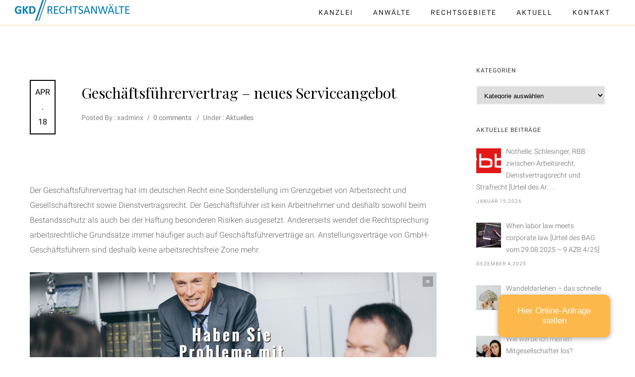

--- FILE ---
content_type: text/html; charset=UTF-8
request_url: https://www.gkd-rechtsanwaelte.de/aktuelles/geschaeftsfuehrervertrag/
body_size: 20330
content:
<!doctype html>
<!-- paulirish.com/2008/conditional-stylesheets-vs-css-hacks-answer-neither/ -->
<!--[if lt IE 7]> <html class="no-js lt-ie9 lt-ie8 lt-ie7" lang="en"> <![endif]-->
<!--[if IE 7]>    <html class="no-js lt-ie9 lt-ie8" lang="en"> <![endif]-->
<!--[if IE 8]>    <html class="no-js lt-ie9" lang="en"> <![endif]-->
<!-- Consider adding a manifest.appcache: h5bp.com/d/Offline -->
<!--[if gt IE 8]><!--> 
<html class="no-js" lang="de"> <!--<![endif]-->
<head>
	<meta charset="utf-8">
	<meta http-equiv="X-UA-Compatible" content="IE=edge,chrome=1" >
	<meta name="viewport" content="user-scalable=no, width=device-width, initial-scale=1, maximum-scale=1" />
    <meta name="apple-mobile-web-app-capable" content="yes" />
	    <meta name='robots' content='index, follow, max-image-preview:large, max-snippet:-1, max-video-preview:-1' />
	<style>img:is([sizes="auto" i], [sizes^="auto," i]) { contain-intrinsic-size: 3000px 1500px }</style>
	
	<!-- This site is optimized with the Yoast SEO plugin v26.7 - https://yoast.com/wordpress/plugins/seo/ -->
	<title>Geschäftsführervertrag - neues Serviceangebot - GKD RECHTSANWÄLTE</title>
	<link rel="canonical" href="https://www.gkd-rechtsanwaelte.de/aktuelles/geschaeftsfuehrervertrag/" />
	<meta property="og:locale" content="de_DE" />
	<meta property="og:type" content="article" />
	<meta property="og:title" content="Geschäftsführervertrag - neues Serviceangebot - GKD RECHTSANWÄLTE" />
	<meta property="og:url" content="https://www.gkd-rechtsanwaelte.de/aktuelles/geschaeftsfuehrervertrag/" />
	<meta property="og:site_name" content="GKD RECHTSANWÄLTE" />
	<meta property="article:published_time" content="2016-04-18T15:08:11+00:00" />
	<meta property="article:modified_time" content="2021-04-12T09:17:12+00:00" />
	<meta property="og:image" content="http://gkd-rechtsanwaelte.de/wp-content/uploads/2016/04/Landingpage-1.jpg" />
	<meta name="author" content="xadminx" />
	<meta name="twitter:card" content="summary_large_image" />
	<meta name="twitter:label1" content="Verfasst von" />
	<meta name="twitter:data1" content="xadminx" />
	<meta name="twitter:label2" content="Geschätzte Lesezeit" />
	<meta name="twitter:data2" content="2 Minuten" />
	<script type="application/ld+json" class="yoast-schema-graph">{"@context":"https://schema.org","@graph":[{"@type":"Article","@id":"https://www.gkd-rechtsanwaelte.de/aktuelles/geschaeftsfuehrervertrag/#article","isPartOf":{"@id":"https://www.gkd-rechtsanwaelte.de/aktuelles/geschaeftsfuehrervertrag/"},"author":{"name":"xadminx","@id":"https://www.gkd-rechtsanwaelte.de/#/schema/person/05aba99aa43a580dcaa21f5410527f20"},"headline":"Geschäftsführervertrag &#8211; neues Serviceangebot","datePublished":"2016-04-18T15:08:11+00:00","dateModified":"2021-04-12T09:17:12+00:00","mainEntityOfPage":{"@id":"https://www.gkd-rechtsanwaelte.de/aktuelles/geschaeftsfuehrervertrag/"},"wordCount":399,"publisher":{"@id":"https://www.gkd-rechtsanwaelte.de/#organization"},"image":{"@id":"https://www.gkd-rechtsanwaelte.de/aktuelles/geschaeftsfuehrervertrag/#primaryimage"},"thumbnailUrl":"http://gkd-rechtsanwaelte.de/wp-content/uploads/2016/04/Landingpage-1.jpg","keywords":["Geschäftsführervertrag","GmbH-Geschäftsführer"],"articleSection":["Aktuelles"],"inLanguage":"de"},{"@type":"WebPage","@id":"https://www.gkd-rechtsanwaelte.de/aktuelles/geschaeftsfuehrervertrag/","url":"https://www.gkd-rechtsanwaelte.de/aktuelles/geschaeftsfuehrervertrag/","name":"Geschäftsführervertrag - neues Serviceangebot - GKD RECHTSANWÄLTE","isPartOf":{"@id":"https://www.gkd-rechtsanwaelte.de/#website"},"primaryImageOfPage":{"@id":"https://www.gkd-rechtsanwaelte.de/aktuelles/geschaeftsfuehrervertrag/#primaryimage"},"image":{"@id":"https://www.gkd-rechtsanwaelte.de/aktuelles/geschaeftsfuehrervertrag/#primaryimage"},"thumbnailUrl":"http://gkd-rechtsanwaelte.de/wp-content/uploads/2016/04/Landingpage-1.jpg","datePublished":"2016-04-18T15:08:11+00:00","dateModified":"2021-04-12T09:17:12+00:00","breadcrumb":{"@id":"https://www.gkd-rechtsanwaelte.de/aktuelles/geschaeftsfuehrervertrag/#breadcrumb"},"inLanguage":"de","potentialAction":[{"@type":"ReadAction","target":["https://www.gkd-rechtsanwaelte.de/aktuelles/geschaeftsfuehrervertrag/"]}]},{"@type":"ImageObject","inLanguage":"de","@id":"https://www.gkd-rechtsanwaelte.de/aktuelles/geschaeftsfuehrervertrag/#primaryimage","url":"http://gkd-rechtsanwaelte.de/wp-content/uploads/2016/04/Landingpage-1.jpg","contentUrl":"http://gkd-rechtsanwaelte.de/wp-content/uploads/2016/04/Landingpage-1.jpg"},{"@type":"BreadcrumbList","@id":"https://www.gkd-rechtsanwaelte.de/aktuelles/geschaeftsfuehrervertrag/#breadcrumb","itemListElement":[{"@type":"ListItem","position":1,"name":"Startseite","item":"https://www.gkd-rechtsanwaelte.de/"},{"@type":"ListItem","position":2,"name":"Neues","item":"https://www.gkd-rechtsanwaelte.de/neues/"},{"@type":"ListItem","position":3,"name":"Geschäftsführervertrag &#8211; neues Serviceangebot"}]},{"@type":"WebSite","@id":"https://www.gkd-rechtsanwaelte.de/#website","url":"https://www.gkd-rechtsanwaelte.de/","name":"GKD RECHTSANWÄLTE","description":"GKD RECHTSANWÄLTE","publisher":{"@id":"https://www.gkd-rechtsanwaelte.de/#organization"},"potentialAction":[{"@type":"SearchAction","target":{"@type":"EntryPoint","urlTemplate":"https://www.gkd-rechtsanwaelte.de/?s={search_term_string}"},"query-input":{"@type":"PropertyValueSpecification","valueRequired":true,"valueName":"search_term_string"}}],"inLanguage":"de"},{"@type":"Organization","@id":"https://www.gkd-rechtsanwaelte.de/#organization","name":"GKD Rechtsanwälte","url":"https://www.gkd-rechtsanwaelte.de/","logo":{"@type":"ImageObject","inLanguage":"de","@id":"https://www.gkd-rechtsanwaelte.de/#/schema/logo/image/","url":"https://www.gkd-rechtsanwaelte.de/wp-content/uploads/2018/10/gkd-logo-retina.png","contentUrl":"https://www.gkd-rechtsanwaelte.de/wp-content/uploads/2018/10/gkd-logo-retina.png","width":462,"height":84,"caption":"GKD Rechtsanwälte"},"image":{"@id":"https://www.gkd-rechtsanwaelte.de/#/schema/logo/image/"}},{"@type":"Person","@id":"https://www.gkd-rechtsanwaelte.de/#/schema/person/05aba99aa43a580dcaa21f5410527f20","name":"xadminx","image":{"@type":"ImageObject","inLanguage":"de","@id":"https://www.gkd-rechtsanwaelte.de/#/schema/person/image/","url":"https://secure.gravatar.com/avatar/e5a5d4875dc6e37866cdcffa81b7e72d?s=96&d=mm&r=g","contentUrl":"https://secure.gravatar.com/avatar/e5a5d4875dc6e37866cdcffa81b7e72d?s=96&d=mm&r=g","caption":"xadminx"}}]}</script>
	<!-- / Yoast SEO plugin. -->


<link rel='stylesheet' id='css-0-css' href='https://www.gkd-rechtsanwaelte.de/wp-content/mmr/6e6d2f51-1764492357.min.css' type='text/css' media='all' />
<link rel='stylesheet' id='typehub-google-fonts-css' href='https://www.gkd-rechtsanwaelte.de/wp-content/uploads/fonts/737f07e3f127b0e0c489bac18fe0a95f/font.css?v=1666606124' type='text/css' media='all' />
<link rel='stylesheet' id='css-1-css' href='https://www.gkd-rechtsanwaelte.de/wp-content/mmr/fdcb6c24-1736240987.min.css' type='text/css' media='all' />
<script type="text/javascript" src="https://www.gkd-rechtsanwaelte.de/wp-content/mmr/af820af2-1702463107.min.js" id="js-2-js"></script>
<script type="text/javascript" id="js-3-js-extra">
/* <![CDATA[ */
var beGdprConcerns = {"youtube":{"label":"Youtube","description":"Consent to display content from YouTube.","required":false},"vimeo":{"label":"Vimeo","description":"Consent to display content from Vimeo.","required":false},"gmaps":{"label":"Google Maps","description":"Consent to display content from Google Maps.","required":false}};
/* ]]> */
</script>
<script type="text/javascript" src="https://www.gkd-rechtsanwaelte.de/wp-content/mmr/82bb08f3-1733167044.min.js" id="js-3-js"></script>
<script type="text/javascript" id="js-3-js-after">
/* <![CDATA[ */
wp.i18n.setLocaleData( { 'text direction\u0004ltr': [ 'ltr' ] } );
/* ]]> */
</script>
<script type="text/javascript" src="https://www.gkd-rechtsanwaelte.de/wp-content/mmr/ee0024d2-1736241010.min.js" id="js-4-js"></script>
<link rel="https://api.w.org/" href="https://www.gkd-rechtsanwaelte.de/wp-json/" /><link rel="alternate" title="JSON" type="application/json" href="https://www.gkd-rechtsanwaelte.de/wp-json/wp/v2/posts/1441" /><link rel='shortlink' href='https://www.gkd-rechtsanwaelte.de/?p=1441' />
<link rel="alternate" title="oEmbed (JSON)" type="application/json+oembed" href="https://www.gkd-rechtsanwaelte.de/wp-json/oembed/1.0/embed?url=https%3A%2F%2Fwww.gkd-rechtsanwaelte.de%2Faktuelles%2Fgeschaeftsfuehrervertrag%2F" />
<link rel="alternate" title="oEmbed (XML)" type="text/xml+oembed" href="https://www.gkd-rechtsanwaelte.de/wp-json/oembed/1.0/embed?url=https%3A%2F%2Fwww.gkd-rechtsanwaelte.de%2Faktuelles%2Fgeschaeftsfuehrervertrag%2F&#038;format=xml" />
<style id = "be-dynamic-css" type="text/css"> 
body {
    background-color: rgb(255,255,255);background-color: rgba(255,255,255,1);}
.layout-box #header-inner-wrap, 
#header-inner-wrap, #header-inner-wrap.style3 #header-bottom-bar,
body.header-transparent #header #header-inner-wrap.no-transparent,
.left-header .sb-slidebar.sb-left,
.left-header .sb-slidebar.sb-left #slidebar-menu a::before 
{
    background-color: rgb(255,255,255);background-color: rgba(255,255,255,1);}
#mobile-menu, 
#mobile-menu ul {
    background-color: rgb(255,255,255);background-color: rgba(255,255,255,1);}

  #mobile-menu li{
    border-bottom-color: #efefef ;
  }


body.header-transparent #header-inner-wrap{
  background: transparent;
}
.be-gdpr-modal-item input:checked + .slider{
  background-color: #007db3;
}
.be-gdpr-modal-iteminput:focus + .slider {
  box-shadow: 0 0 1px  #007db3;
}
.be-gdpr-modal-item .slider:before {
  background-color:#ffffff;
}
.be-gdpr-cookie-notice-bar .be-gdpr-cookie-notice-button{
  background: #007db3;
  color: #ffffff;
}

#header .header-border{
 border-bottom: 1px solid #fcd088;
}
#header-top-bar{
    background-color: rgb(50,50,50);background-color: rgba(50,50,50,0.85);    border-bottom:  none #323232;
    color: #ffffff;
}
#header-top-bar #topbar-menu li a{
    color: #ffffff;
}
#header-bottom-bar{
    background-color: rgb(255,255,255);background-color: rgba(255,255,255,1);    border-top:  none #323232;
    border-bottom:  none #323232;
}

/*Adjusted the timings for the new effects*/
body.header-transparent #header #header-inner-wrap {
	-webkit-transition: background .25s ease, box-shadow .25s ease, opacity 700ms cubic-bezier(0.645, 0.045, 0.355, 1), transform 700ms cubic-bezier(0.645, 0.045, 0.355, 1);
	-moz-transition: background .25s ease, box-shadow .25s ease, opacity 700ms cubic-bezier(0.645, 0.045, 0.355, 1), transform 700ms cubic-bezier(0.645, 0.045, 0.355, 1);
	-o-transition: background .25s ease, box-shadow .25s ease, opacity 700ms cubic-bezier(0.645, 0.045, 0.355, 1), transform 700ms cubic-bezier(0.645, 0.045, 0.355, 1);
	transition: background .25s ease, box-shadow .25s ease, opacity 700ms cubic-bezier(0.645, 0.045, 0.355, 1), transform 700ms cubic-bezier(0.645, 0.045, 0.355, 1);
}

body.header-transparent.semi #header .semi-transparent{
  background-color: rgb(32,37,41);background-color: rgba(32,37,41,0.9);  !important ;
}
body.header-transparent.semi #content {
    padding-top: 100px;
}

#content,
#blog-content {
    background-color: rgb(255,255,255);background-color: rgba(255,255,255,1);}
#bottom-widgets {
    background-color: rgb(242,243,248);background-color: rgba(242,243,248,1);}
#footer {
  background-color: rgb(255,255,255);background-color: rgba(255,255,255,1);}
#footer .footer-border{
  border-bottom:  none ;
}
.page-title-module-custom {
	background-color: rgb(242,243,248);background-color: rgba(242,243,248,1);}
#portfolio-title-nav-wrap{
  background-color : #ededed;
}
#navigation .sub-menu,
#navigation .children,
#navigation-left-side .sub-menu,
#navigation-left-side .children,
#navigation-right-side .sub-menu,
#navigation-right-side .children {
  background-color: rgb(31,31,31);background-color: rgba(31,31,31,1);}
.sb-slidebar.sb-right {
  background-color: rgb(26,26,26);background-color: rgba(26,26,26,1);}
.left-header .left-strip-wrapper,
.left-header #left-header-mobile {
  background-color : #ffffff ;
}
.layout-box-top,
.layout-box-bottom,
.layout-box-right,
.layout-box-left,
.layout-border-header-top #header-inner-wrap,
.layout-border-header-top.layout-box #header-inner-wrap, 
body.header-transparent .layout-border-header-top #header #header-inner-wrap.no-transparent {
  background-color: rgb(239,239,239);background-color: rgba(239,239,239,1);}

.left-header.left-sliding.left-overlay-menu .sb-slidebar{
  background-color: rgb(8,8,8);background-color: rgba(8,8,8,0.90);  
}
.top-header.top-overlay-menu .sb-slidebar{
  background-color: rgb(26,26,26);background-color: rgba(26,26,26,1);}
.search-box-wrapper{
  background-color: rgb(255,255,255);background-color: rgba(255,255,255,0.85);}
.search-box-wrapper.style1-header-search-widget input[type="text"]{
  background-color: transparent !important;
  color: #000000;
  border: 1px solid  #000000;
}
.search-box-wrapper.style2-header-search-widget input[type="text"]{
  background-color: transparent !important;
  color: #000000;
  border: none !important;
  box-shadow: none !important;
}
.search-box-wrapper .searchform .search-icon{
  color: #000000;
}
#header-top-bar-right .search-box-wrapper.style1-header-search-widget input[type="text"]{
  border: none; 
}


.post-title ,
.post-date-wrap {
  margin-bottom: 12px;
}

/* ======================
    Dynamic Border Styling
   ====================== */


.layout-box-top,
.layout-box-bottom {
  height: 15px;
}

.layout-box-right,
.layout-box-left {
  width: 15px;
}

#main.layout-border,
#main.layout-border.layout-border-header-top{
  padding: 15px;
}
.left-header #main.layout-border {
    padding-left: 0px;
}
#main.layout-border.layout-border-header-top {
  padding-top: 0px;
}
.be-themes-layout-layout-border #logo-sidebar,
.be-themes-layout-layout-border-header-top #logo-sidebar{
  margin-top: 55px;
}

/*Left Static Menu*/
.left-header.left-static.be-themes-layout-layout-border #main-wrapper{
  margin-left: 295px;
}
.left-header.left-static.be-themes-layout-layout-border .sb-slidebar.sb-left {
  left: 15px;
}

/*Right Slidebar*/

body.be-themes-layout-layout-border-header-top .sb-slidebar.sb-right,
body.be-themes-layout-layout-border .sb-slidebar.sb-right {
  right: -265px; 
}
.be-themes-layout-layout-border-header-top .sb-slidebar.sb-right.opened,
.be-themes-layout-layout-border .sb-slidebar.sb-right.opened {
  right: 15px;
}

/* Top-overlay menu on opening, header moves sideways bug. Fixed on the next line code */
/*body.be-themes-layout-layout-border-header-top.top-header.slider-bar-opened #main #header #header-inner-wrap.no-transparent.top-animate,
body.be-themes-layout-layout-border.top-header.slider-bar-opened #main #header #header-inner-wrap.no-transparent.top-animate {
  right: 295px;
}*/

body.be-themes-layout-layout-border-header-top.top-header:not(.top-overlay-menu).slider-bar-opened #main #header #header-inner-wrap.no-transparent.top-animate,
body.be-themes-layout-layout-border.top-header:not(.top-overlay-menu).slider-bar-opened #main #header #header-inner-wrap.no-transparent.top-animate {
  right: 295px;
}

/* Now not needed mostly, as the hero section image is coming properly */


/*Single Page Version*/
body.be-themes-layout-layout-border-header-top.single-page-version .single-page-nav-wrap,
body.be-themes-layout-layout-border.single-page-version .single-page-nav-wrap {
  right: 35px;
}

/*Split Screen Page Template*/
.top-header .layout-border #content.page-split-screen-left {
  margin-left: calc(50% + 7.5px);
} 
.top-header.page-template-page-splitscreen-left .layout-border .header-hero-section {
  width: calc(50% - 7.5px);
} 

.top-header .layout-border #content.page-split-screen-right {
  width: calc(50% - 7.5px);
} 
.top-header.page-template-page-splitscreen-right .layout-border .header-hero-section {
  left: calc(50% - 7.5px);
} 
  
 
@media only screen and (max-width: 960px) {
  body.be-themes-layout-layout-border-header-top.single-page-version .single-page-nav-wrap,
  body.be-themes-layout-layout-border.single-page-version .single-page-nav-wrap {
    right: 20px;
  }
  body.be-themes-layout-layout-border-header-top .sb-slidebar.sb-right, 
  body.be-themes-layout-layout-border .sb-slidebar.sb-right {
    right: -280px;
  }
  #main.layout-border,
  #main.layout-border.layout-border-header-top {
    padding: 0px !important;
  }
  .top-header .layout-border #content.page-split-screen-left,
  .top-header .layout-border #content.page-split-screen-right {
      margin-left: 0px;
      width:100%;
  }
  .top-header.page-template-page-splitscreen-right .layout-border .header-hero-section,
  .top-header.page-template-page-splitscreen-left .layout-border .header-hero-section {
      width:100%;
  }
}




.filters.single_border .filter_item{
    border-color: #007db3;
}
.filters.rounded .current_choice{
    border-radius: 50px;
    background-color: #007db3;
    color: #ffffff;
}
.filters.single_border .current_choice,
.filters.border .current_choice{
    color: #007db3;
}

.exclusive-mobile-bg .menu-controls{
  background-color: background-color: rgb(20,20,20);background-color: rgba(20,20,20,1);;
}
    #header .be-mobile-menu-icon span {
        background-color : #ffffff;
    } 
    #header-controls-right,
    #header-controls-left,
    .overlay-menu-close,
    .be-overlay-menu-close {
      color : #ffffff;
    }

#header .exclusive-mobile-bg .be-mobile-menu-icon,
#header .exclusive-mobile-bg .be-mobile-menu-icon span,
#header-inner-wrap.background--light.transparent.exclusive-mobile-bg .be-mobile-menu-icon,
#header-inner-wrap.background--light.transparent.exclusive-mobile-bg .be-mobile-menu-icon span,
#header-inner-wrap.background--dark.transparent.exclusive-mobile-bg .be-mobile-menu-icon,
#header-inner-wrap.background--dark.transparent.exclusive-mobile-bg .be-mobile-menu-icon span {
  background-color: #ffffff}
.be-mobile-menu-icon{
  width: 24px;
  height: 2px;
}
.be-mobile-menu-icon .hamburger-line-1{
  top: -7px;
}
.be-mobile-menu-icon .hamburger-line-3{
  top: 7px;
}

.thumb-title-wrap {
  color: #ffffff;
}


#bottom-widgets .widget ul li a, #bottom-widgets a {
	color: inherit;
}

#bottom-widgets .tagcloud a:hover {
  color: #ffffff;
}


a, a:visited, a:hover,
#bottom-widgets .widget ul li a:hover, 
#bottom-widgets a:hover{
  color: #007db3;
}

#header-top-menu a:hover,
#navigation .current_page_item a,
#navigation .current_page_item a:hover,
#navigation a:hover,
#navigation-left-side .current_page_item a,
#navigation-left-side .current_page_item a:hover,
#navigation-left-side a:hover,
#navigation-right-side .current_page_item a,
#navigation-right-side .current_page_item a:hover,
#navigation-right-side a:hover,
#menu li.current-menu-ancestor > a,
#navigation-left-side .current-menu-item > a,
#navigation-right-side .current-menu-item > a,
#navigation .current-menu-item > a,
#navigation .sub-menu .current-menu-item > a,
#navigation .sub-menu a:hover,
#navigation .children .current-menu-item > a,
#navigation .children a:hover,
#slidebar-menu .current-menu-item > a,
.special-header-menu a:hover + .mobile-sub-menu-controller i,
.special-header-menu #slidebar-menu a:hover,
.special-header-menu .sub-menu a:hover,
.single-page-version #navigation a:hover,
.single-page-version #navigation-left-side a:hover,
.single-page-version #navigation-right-side a:hover,
.single-page-version #navigation .current-section.current_page_item a,
.single-page-version #navigation-left-side .current-section.current_page_item a,
.single-page-version #navigation-right-side .current-section.current_page_item a,
.single-page-version #slidebar-menu .current-section.current_page_item a,
.single-page-version #navigation .current_page_item a:hover,
.single-page-version #navigation-left-side .current_page_item a:hover,
.single-page-version #navigation-right-side .current_page_item a:hover,
.single-page-version #slidebar-menu .current_page_item a:hover,
.be-sticky-sections #navigation a:hover,
.be-sticky-sections #navigation-left-side a:hover,
.be-sticky-sections #navigation-right-side a:hover,
.be-sticky-sections #navigation .current-section.current_page_item a,
.be-sticky-sections #navigation-left-side .current-section.current_page_item a,
.be-sticky-sections #navigation-right-side .current-section.current_page_item a,
.be-sticky-sections #navigation .current_page_item a:hover,
.be-sticky-sections #navigation-left-side .current_page_item a:hover,
.be-sticky-sections #navigation-right-side .current_page_item a:hover,
#navigation .current-menu-ancestor > a,
#navigation-left-side .current-menu-ancestor > a,
#navigation-right-side .current-menu-ancestor > a,
#slidebar-menu .current-menu-ancestor > a,
.special-header-menu .current-menu-item > a,
.sb-left #slidebar-menu a:hover {
	color: #007db3;
}

#navigation .current_page_item ul li a,
#navigation-left-side .current_page_item ul li a,
#navigation-right-side .current_page_item ul li a,
.single-page-version #navigation .current_page_item a,
.single-page-version #navigation-left-side .current_page_item a,
.single-page-version #navigation-right-side .current_page_item a,
.single-page-version #slidebar-menu .current_page_item a,
.single-page-version #navigation .sub-menu .current-menu-item > a,
.single-page-version #navigation .children .current-menu-item > a 
.be-sticky-sections #navigation .current_page_item a,
.be-sticky-sections #navigation-left-side .current_page_item a,
.be-sticky-sections #navigation-right-side .current_page_item a,
.be-sticky-sections #navigation .sub-menu .current-menu-item > a,
.be-sticky-sections #navigation .children .current-menu-item > a {
  color: inherit;
}

.be-nav-link-effect-1 a::after,
.be-nav-link-effect-2 a::after,
.be-nav-link-effect-3 a::after{
  background-color: rgb(0,125,179);background-color: rgba(0,125,179,1);}


#portfolio-title-nav-wrap .portfolio-nav a {
 color:   #d2d2d2; 
}
#portfolio-title-nav-wrap .portfolio-nav a .home-grid-icon span{
  background-color: #d2d2d2; 
}
#portfolio-title-nav-wrap .portfolio-nav a:hover {
 color:   #000000; 
}
#portfolio-title-nav-wrap .portfolio-nav a:hover .home-grid-icon span{
  background-color: #000000; 
}

.page-title-module-custom .header-breadcrumb {
  line-height: 36px;
}
#portfolio-title-nav-bottom-wrap h6, 
#portfolio-title-nav-bottom-wrap ul li a, 
.single_portfolio_info_close,
#portfolio-title-nav-bottom-wrap .slider-counts{
  background-color: rgb(255,255,255);background-color: rgba(255,255,255,0);}

.more-link.style2-button:hover {
  border-color: #007db3 !important;
  background: #007db3 !important;
  color: #ffffff !important;
}
.woocommerce a.button, .woocommerce-page a.button, 
.woocommerce button.button, .woocommerce-page button.button, 
.woocommerce input.button, .woocommerce-page input.button, 
.woocommerce #respond input#submit, .woocommerce-page #respond input#submit,
.woocommerce #content input.button, .woocommerce-page #content input.button {
  background: transparent !important;
  color: #000 !important;
  border-color: #000 !important;
  border-style: solid !important;
  border-width: 2px !important;
  background: transparent !important;
  color: #000000 !important;
  border-width: 2px !important;
  border-color: #000000 !important;
  line-height: 41px;
  text-transform: uppercase;
}
.woocommerce a.button:hover, .woocommerce-page a.button:hover, 
.woocommerce button.button:hover, .woocommerce-page button.button:hover, 
.woocommerce input.button:hover, .woocommerce-page input.button:hover, 
.woocommerce #respond input#submit:hover, .woocommerce-page #respond input#submit:hover,
.woocommerce #content input.button:hover, .woocommerce-page #content input.button:hover {
  background: #e0a240 !important;
  color: #fff !important;
  border-color: #e0a240 !important;
  border-width: 2px !important;
  background: #e0a240 !important;
  color: #ffffff !important;
  border-color: #e0a240 !important;

}
.woocommerce a.button.alt, .woocommerce-page a.button.alt, 
.woocommerce .button.alt, .woocommerce-page .button.alt, 
.woocommerce input.button.alt, .woocommerce-page input.button.alt,
.woocommerce input[type="submit"].alt, .woocommerce-page input[type="submit"].alt, 
.woocommerce #respond input#submit.alt, .woocommerce-page #respond input#submit.alt,
.woocommerce #content input.button.alt, .woocommerce-page #content input.button.alt {
  background: #e0a240 !important;
  color: #fff !important;
  border-color: #e0a240 !important;
  border-style: solid !important;
  border-width: 2px !important;
  background: #e0a240 !important;
  color: #ffffff !important;
  border-width: 2px !important;
  border-color: #e0a240 !important;
  line-height: 41px;
  text-transform: uppercase;
}
.woocommerce a.button.alt:hover, .woocommerce-page a.button.alt:hover, 
.woocommerce .button.alt:hover, .woocommerce-page .button.alt:hover, 
.woocommerce input[type="submit"].alt:hover, .woocommerce-page input[type="submit"].alt:hover, 
.woocommerce input.button.alt:hover, .woocommerce-page input.button.alt:hover, 
.woocommerce #respond input#submit.alt:hover, .woocommerce-page #respond input#submit.alt:hover,
.woocommerce #content input.button.alt:hover, .woocommerce-page #content input.button.alt:hover {
  background: transparent !important;
  color: #000 !important;
  border-color: #000 !important;
  border-style: solid !important;
  border-width: 2px !important;
  background: transparent !important;
  color: #000000 !important;
  border-color: #000000 !important;
}

.woocommerce .woocommerce-message a.button, 
.woocommerce-page .woocommerce-message a.button,
.woocommerce .woocommerce-message a.button:hover,
.woocommerce-page .woocommerce-message a.button:hover {
  border: none !important;
  color: #fff !important;
  background: none !important;
}

.woocommerce .woocommerce-ordering select.orderby, 
.woocommerce-page .woocommerce-ordering select.orderby {
      border-color: #eeeeee;
}

.style7-blog .post-title{
  margin-bottom: 9px;
}

.style8-blog .post-comment-wrap a:hover{
    color : #007db3;
}

  .style8-blog .element:not(.be-image-post) .post-details-wrap{
    background-color: #ffffff ;
  }

.accordion .accordion-head.with-bg.ui-accordion-header-active{
  background-color: #007db3 !important;
  color: #ffffff !important;
}

#portfolio-title-nav-wrap{
  padding-top: 15px;
  padding-bottom: 15px;
  border-bottom: 1px solid #e8e8e8;
}

#portfolio-title-nav-bottom-wrap h6, 
#portfolio-title-nav-bottom-wrap ul, 
.single_portfolio_info_close .font-icon,
.slider-counts{
  color:  #2b2b2b ;
}
#portfolio-title-nav-bottom-wrap .home-grid-icon span{
  background-color: #2b2b2b ;
}
#portfolio-title-nav-bottom-wrap h6:hover,
#portfolio-title-nav-bottom-wrap ul a:hover,
#portfolio-title-nav-bottom-wrap .slider-counts:hover,
.single_portfolio_info_close:hover {
  background-color: rgb(65,226,173);background-color: rgba(65,226,173,1);}

#portfolio-title-nav-bottom-wrap h6:hover,
#portfolio-title-nav-bottom-wrap ul a:hover,
#portfolio-title-nav-bottom-wrap .slider-counts:hover,
.single_portfolio_info_close:hover .font-icon{
  color:  #ffffff ;
}
#portfolio-title-nav-bottom-wrap ul a:hover .home-grid-icon span{
  background-color: #ffffff ;
}
/* ======================
    Layout 
   ====================== */


body #header-inner-wrap.top-animate #navigation, 
body #header-inner-wrap.top-animate .header-controls, 
body #header-inner-wrap.stuck #navigation, 
body #header-inner-wrap.stuck .header-controls {
	-webkit-transition: line-height 0.5s ease;
	-moz-transition: line-height 0.5s ease;
	-ms-transition: line-height 0.5s ease;
	-o-transition: line-height 0.5s ease;
	transition: line-height 0.5s ease;
}
	
.header-cart-controls .cart-contents span{
	background: #646464;
}
.header-cart-controls .cart-contents span{
	color: #f5f5f5;
}

.left-sidebar-page,
.right-sidebar-page, 
.no-sidebar-page .be-section-pad:first-child, 
.page-template-page-940-php #content , 
.no-sidebar-page #content-wrap, 
.portfolio-archives.no-sidebar-page #content-wrap {
    padding-top: 80px;
    padding-bottom: 80px;
}  
.no-sidebar-page #content-wrap.page-builder{
    padding-top: 0px;
    padding-bottom: 0px;
}
.left-sidebar-page .be-section:first-child, 
.right-sidebar-page .be-section:first-child, 
.dual-sidebar-page .be-section:first-child {
    padding-top: 0 !important;
}

.style1 .logo,
.style4 .logo,
#left-header-mobile .logo,
.style3 .logo,
.style7 .logo,
.style10 .logo{
  padding-top: 0px;
  padding-bottom: 0px;
}

.style5 .logo,
.style6 .logo{
  margin-top: 0px;
  margin-bottom: 0px;
}
#footer-wrap {
  padding-top: 30px;  
  padding-bottom: 30px;  
}

/* ======================
    Colors 
   ====================== */


.sec-bg,
.gallery_content,
.fixed-sidebar-page .fixed-sidebar,
.style3-blog .blog-post.element .element-inner,
.style4-blog .blog-post,
.blog-post.format-link .element-inner,
.blog-post.format-quote .element-inner,
.woocommerce ul.products li.product, 
.woocommerce-page ul.products li.product,
.chosen-container.chosen-container-single .chosen-drop,
.chosen-container.chosen-container-single .chosen-single,
.chosen-container.chosen-container-active.chosen-with-drop .chosen-single {
  background: #ffffff;
}
.sec-color,
.post-meta a,
.pagination a, .pagination a:visited, .pagination span, .pages_list a,
input[type="text"], input[type="email"], input[type="password"],
textarea,
.gallery_content,
.fixed-sidebar-page .fixed-sidebar,
.style3-blog .blog-post.element .element-inner,
.style4-blog .blog-post,
.blog-post.format-link .element-inner,
.blog-post.format-quote .element-inner,
.woocommerce ul.products li.product, 
.woocommerce-page ul.products li.product,
.chosen-container.chosen-container-single .chosen-drop,
.chosen-container.chosen-container-single .chosen-single,
.chosen-container.chosen-container-active.chosen-with-drop .chosen-single {
  color: #7a7a7a;
}

.woocommerce .quantity .plus, .woocommerce .quantity .minus, .woocommerce #content .quantity .plus, .woocommerce #content .quantity .minus, .woocommerce-page .quantity .plus, .woocommerce-page .quantity .minus, .woocommerce-page #content .quantity .plus, .woocommerce-page #content .quantity .minus,
.woocommerce .quantity input.qty, .woocommerce #content .quantity input.qty, .woocommerce-page .quantity input.qty, .woocommerce-page #content .quantity input.qty {
  background: #ffffff; 
  color: #7a7a7a;
  border-color: #eeeeee;
}


.woocommerce div.product .woocommerce-tabs ul.tabs li, .woocommerce #content div.product .woocommerce-tabs ul.tabs li, .woocommerce-page div.product .woocommerce-tabs ul.tabs li, .woocommerce-page #content div.product .woocommerce-tabs ul.tabs li {
  color: #7a7a7a!important;
}

.chosen-container .chosen-drop,
nav.woocommerce-pagination,
.summary.entry-summary .price,
.portfolio-details.style2 .gallery-side-heading-wrap,
#single-author-info,
.single-page-atts,
article.comment {
  border-color: #eeeeee !important;
}

.fixed-sidebar-page #page-content{
  background: #ffffff; 
}


.sec-border,
input[type="text"], input[type="email"], input[type="tel"], input[type="password"],
textarea {
  border: 2px solid #eeeeee;
}
.chosen-container.chosen-container-single .chosen-single,
.chosen-container.chosen-container-active.chosen-with-drop .chosen-single {
  border: 2px solid #eeeeee;
}

.woocommerce table.shop_attributes th, .woocommerce-page table.shop_attributes th,
.woocommerce table.shop_attributes td, .woocommerce-page table.shop_attributes td {
    border: none;
    border-bottom: 1px solid #eeeeee;
    padding-bottom: 5px;
}

.woocommerce .widget_price_filter .price_slider_wrapper .ui-widget-content, .woocommerce-page .widget_price_filter .price_slider_wrapper .ui-widget-content{
    border: 1px solid #eeeeee;
}
.pricing-table .pricing-title,
.chosen-container .chosen-results li {
  border-bottom: 1px solid #eeeeee;
}


.separator {
  border:0;
  height:1px;
  color: #eeeeee;
  background-color: #eeeeee;
}

.alt-color,
li.ui-tabs-active h6 a,
a,
a:visited,
.social_media_icons a:hover,
.post-title a:hover,
.fn a:hover,
a.team_icons:hover,
.recent-post-title a:hover,
.widget_nav_menu ul li.current-menu-item a,
.widget_nav_menu ul li.current-menu-item:before,
.woocommerce ul.cart_list li a:hover,
.woocommerce ul.product_list_widget li a:hover,
.woocommerce-page ul.cart_list li a:hover,
.woocommerce-page ul.product_list_widget li a:hover,
.woocommerce-page .product-categories li a:hover,
.woocommerce ul.products li.product .product-meta-data h3:hover,
.woocommerce table.cart a.remove:hover, .woocommerce #content table.cart a.remove:hover, .woocommerce-page table.cart a.remove:hover, .woocommerce-page #content table.cart a.remove:hover,
td.product-name a:hover,
.woocommerce-page #content .quantity .plus:hover,
.woocommerce-page #content .quantity .minus:hover,
.post-category a:hover,
.menu-card-item-stared {
    color: #007db3;
}

a.custom-like-button.no-liked{
  color: rgba(255,255,255,0.5);
}

a.custom-like-button.liked{
  color: rgba(255,255,255,1);
}


.content-slide-wrap .flex-control-paging li a.flex-active,
.content-slide-wrap .flex-control-paging li.flex-active a:before {
  background: #007db3 !important;
  border-color: #007db3 !important;
}


#navigation .menu > ul > li.mega > ul > li {
  border-color: #3d3d3d;
}

  .sb-slidebar.sb-right .menu{
    border-top: 1px solid #2d2d2d;
    border-bottom: 1px solid #2d2d2d;
}
.post-title a:hover {
    color: #007db3 !important;
}

.alt-bg,
input[type="submit"],
.tagcloud a:hover,
.pagination a:hover,
.widget_tag_cloud a:hover,
.pagination .current,
.trigger_load_more .be-button,
.trigger_load_more .be-button:hover {
    background-color: #007db3;
    transition: 0.2s linear all;
}
.mejs-controls .mejs-time-rail .mejs-time-current ,
.mejs-controls .mejs-horizontal-volume-slider .mejs-horizontal-volume-current,
.woocommerce span.onsale, 
.woocommerce-page span.onsale, 
.woocommerce a.add_to_cart_button.button.product_type_simple.added,
.woocommerce-page .widget_shopping_cart_content .buttons a.button:hover,
.woocommerce nav.woocommerce-pagination ul li span.current, 
.woocommerce nav.woocommerce-pagination ul li a:hover, 
.woocommerce nav.woocommerce-pagination ul li a:focus,
.testimonial-flex-slider .flex-control-paging li a.flex-active,
#back-to-top,
.be-carousel-nav,
.portfolio-carousel .owl-controls .owl-prev:hover,
.portfolio-carousel .owl-controls .owl-next:hover,
.owl-theme .owl-controls .owl-dot.active span,
.owl-theme .owl-controls .owl-dot:hover span,
.more-link.style3-button,
.view-project-link.style3-button{
  background: #007db3 !important;
}
.single-page-nav-link.current-section-nav-link {
  background: #007db3 !important;
}


.view-project-link.style2-button,
.single-page-nav-link.current-section-nav-link {
  border-color: #007db3 !important;
}

.view-project-link.style2-button:hover {
  background: #007db3 !important;
  color: #ffffff !important;
}
.tagcloud a:hover,
.testimonial-flex-slider .flex-control-paging li a.flex-active,
.testimonial-flex-slider .flex-control-paging li a {
  border-color: #007db3;
}
a.be-button.view-project-link,
.more-link {
  border-color: #007db3; 
}

    .portfolio-container .thumb-bg {
      background-color: rgba(0,125,179,0.85);
    }
  
.photostream_overlay,
.be-button,
.more-link.style3-button,
.view-project-link.style3-button,
button,
input[type="button"], 
input[type="submit"], 
input[type="reset"] {
	background-color: #007db3;
}
input[type="file"]::-webkit-file-upload-button{
	background-color: #007db3;
}
.alt-bg-text-color,
input[type="submit"],
.tagcloud a:hover,
.pagination a:hover,
.widget_tag_cloud a:hover,
.pagination .current,
.woocommerce nav.woocommerce-pagination ul li span.current, 
.woocommerce nav.woocommerce-pagination ul li a:hover, 
.woocommerce nav.woocommerce-pagination ul li a:focus,
#back-to-top,
.be-carousel-nav,
.single_portfolio_close .font-icon, 
.single_portfolio_back .font-icon,
.more-link.style3-button,
.view-project-link.style3-button,
.trigger_load_more a.be-button,
.trigger_load_more a.be-button:hover,
.portfolio-carousel .owl-controls .owl-prev:hover .font-icon,
.portfolio-carousel .owl-controls .owl-next:hover .font-icon{
    color: #ffffff;
    transition: 0.2s linear all;
}
.woocommerce .button.alt.disabled {
    background: #efefef !important;
    color: #a2a2a2 !important;
    border: none !important;
    cursor: not-allowed;
}
.be-button,
input[type="button"], 
input[type="submit"], 
input[type="reset"], 
button {
	color: #ffffff;
	transition: 0.2s linear all;
}
input[type="file"]::-webkit-file-upload-button {
	color: #ffffff;
	transition: 0.2s linear all;
}
.button-shape-rounded #submit,
.button-shape-rounded .style2-button.view-project-link,
.button-shape-rounded .style3-button.view-project-link,
.button-shape-rounded .style2-button.more-link,
.button-shape-rounded .style3-button.more-link,
.button-shape-rounded .contact_submit {
  border-radius: 3px;
}
.button-shape-circular .style2-button.view-project-link,
.button-shape-circular .style3-button.view-project-link{
  border-radius: 50px;
  padding: 17px 30px !important;
}
.button-shape-circular .style2-button.more-link,
.button-shape-circular .style3-button.more-link{
  border-radius: 50px;
  padding: 7px 30px !important;
}
.button-shape-circular .contact_submit,
.button-shape-circular #submit{
  border-radius: 50px;   
  padding-left: 30px;
  padding-right: 30px;
}

.view-project-link.style4-button:hover::after{
    border-color : #007db3;
}
.mfp-arrow{
  color: #ffffff;
  transition: 0.2s linear all;
  -moz-transition: 0.2s linear all;
  -o-transition: 0.2s linear all;
  transition: 0.2s linear all;
}

.portfolio-title a {
    color: inherit;
}

.arrow-block .arrow_prev,
.arrow-block .arrow_next,
.arrow-block .flickity-prev-next-button {
    background-color: rgb(0,0,0);background-color: rgba(0,0,0,1);} 

.arrow-border .arrow_prev,
.arrow-border .arrow_next,
.arrow-border .flickity-prev-next-button {
    border: 1px solid #000000;
} 

.gallery-info-box-wrap .arrow_prev .font-icon,
.gallery-info-box-wrap .arrow_next .font-icon{
  color: #ffffff;
}

.flickity-prev-next-button .arrow{
  fill: #ffffff;
}

.arrow-block .arrow_prev:hover,
.arrow-block .arrow_next:hover,
.arrow-block .flickity-prev-next-button:hover {
  background-color: rgb(0,0,0);background-color: rgba(0,0,0,1);}

.arrow-border .arrow_prev:hover,
.arrow-border .arrow_next:hover,
.arrow-border .flickity-prev-next-button:hover {
    border: 1px solid #000000;
} 

.gallery-info-box-wrap .arrow_prev:hover .font-icon,
.gallery-info-box-wrap .arrow_next:hover .font-icon{
  color: #ffffff;
}

.flickity-prev-next-button:hover .arrow{
  fill: #ffffff;
}

#back-to-top.layout-border,
#back-to-top.layout-border-header-top {
  right: 35px;
  bottom: 35px;
}
.layout-border .fixed-sidebar-page #right-sidebar.active-fixed {
    right: 15px;
}
body.header-transparent.admin-bar .layout-border #header #header-inner-wrap.no-transparent.top-animate, 
body.sticky-header.admin-bar .layout-border #header #header-inner-wrap.no-transparent.top-animate {
  top: 47px;
}
body.header-transparent .layout-border #header #header-inner-wrap.no-transparent.top-animate, 
body.sticky-header .layout-border #header #header-inner-wrap.no-transparent.top-animate {
  top: 15px;
}
body.header-transparent.admin-bar .layout-border.layout-border-header-top #header #header-inner-wrap.no-transparent.top-animate, 
body.sticky-header.admin-bar .layout-border.layout-border-header-top #header #header-inner-wrap.no-transparent.top-animate {
  top: 32px;
  z-index: 15;
}
body.header-transparent .layout-border.layout-border-header-top #header #header-inner-wrap.no-transparent.top-animate, 
body.sticky-header .layout-border.layout-border-header-top #header #header-inner-wrap.no-transparent.top-animate {
  top: 0px;
  z-index: 15;
}
body.header-transparent .layout-border #header #header-inner-wrap.no-transparent #header-wrap, 
body.sticky-header .layout-border #header #header-inner-wrap.no-transparent #header-wrap {
  margin: 0px 15px;
  -webkit-box-sizing: border-box;
  -moz-box-sizing: border-box;
  box-sizing: border-box;
  position: relative;
}
.mfp-content.layout-border img {
  padding: 55px 0px 55px 0px;
}
body.admin-bar .mfp-content.layout-border img {
  padding: 87px 0px 55px 0px;
}
.mfp-content.layout-border .mfp-bottom-bar {
  margin-top: -45px;
}
body .mfp-content.layout-border .mfp-close {
  top: 15px;
}
body.admin-bar .mfp-content.layout-border .mfp-close {
  top: 47px;
}
pre {
    background-image: -webkit-repeating-linear-gradient(top, #FFFFFF 0px, #FFFFFF 30px, #ffffff 24px, #ffffff 56px);
    background-image: -moz-repeating-linear-gradient(top, #FFFFFF 0px, #FFFFFF 30px, #ffffff 24px, #ffffff 56px);
    background-image: -ms-repeating-linear-gradient(top, #FFFFFF 0px, #FFFFFF 30px, #ffffff 24px, #ffffff 56px);
    background-image: -o-repeating-linear-gradient(top, #FFFFFF 0px, #FFFFFF 30px, #ffffff 24px, #ffffff 56px);
    background-image: repeating-linear-gradient(top, #FFFFFF 0px, #FFFFFF 30px, #ffffff 24px, #ffffff 56px);
    display: block;
    line-height: 28px;
    margin-bottom: 50px;
    overflow: auto;
    padding: 0px 10px;
    border:1px solid #eeeeee;
}
.post-title a{
  color: inherit;
}

/*Animated link Typography*/


.be-sidemenu,
.special-header-menu a::before{ 
  background-color: rgb(26,26,26);background-color: rgba(26,26,26,1);}

/*For normal styles add the padding in top and bottom*/
.be-themes-layout-layout-border .be-sidemenu,
.be-themes-layout-layout-border .be-sidemenu,
.be-themes-layout-layout-border-header-top .be-sidemenu,
.be-themes-layout-layout-border-header-top .be-sidemenu{
  padding: 15px 0px;
  box-sizing: border-box;
}

/*For center-align and left-align overlay, add padding to all sides*/
.be-themes-layout-layout-border.overlay-left-align-menu .be-sidemenu,
.be-themes-layout-layout-border.overlay-center-align-menu .be-sidemenu,
.be-themes-layout-layout-border-header-top.overlay-left-align-menu .be-sidemenu,
.be-themes-layout-layout-border-header-top.overlay-center-align-menu .be-sidemenu{
  padding: 15px;
  box-sizing: border-box;
}

.be-themes-layout-layout-border-header-top .be-sidemenu{
  padding-top: 0px;
}

body.perspective-left.perspectiveview,
body.perspective-right.perspectiveview{
  background-color: rgb(26,26,26);background-color: rgba(26,26,26,1);}

body.left-header.perspective-right.perspectiveview{
  background-color: rgb(8,8,8);background-color: rgba(8,8,8,0.90);}
body.perspective-left .be-sidemenu,
body.perspective-right .be-sidemenu{
  background-color : transparent;
}


/*Portfolio navigation*/

.loader-style1-double-bounce1, .loader-style1-double-bounce2,
.loader-style2-wrap,
.loader-style3-wrap > div,
.loader-style5-wrap .dot1, .loader-style5-wrap .dot2,
#nprogress .bar {
  background: #007db3 !important; 
}
.loader-style4-wrap {
      border-top: 7px solid rgba(0, 125, 179 , 0.3);
    border-right: 7px solid rgba(0, 125, 179 , 0.3);
    border-bottom: 7px solid rgba(0, 125, 179 , 0.3);
    border-left-color: #007db3; 
}

#nprogress .spinner-icon {
  border-top-color: #007db3 !important; 
  border-left-color: #007db3 !important; 
}
#nprogress .peg {
  box-shadow: 0 0 10px #007db3, 0 0 5px #007db3 !important;
}

.style1 #navigation,
.style3 #navigation,
.style4 #navigation,
.style5 #navigation, 
#header-controls-left,
#header-controls-right,
#header-wrap,
.mobile-nav-controller-wrap,
#left-header-mobile .header-cart-controls,
.style6 #navigation-left-side,
.style6 #navigation-right-side,
.style7 #navigation{
	line-height: 50px;
}
/*Transparent default*/
body.header-transparent #header-wrap #navigation,
body.header-transparent #header-wrap #navigation-left-side,
body.header-transparent #header-wrap #navigation-right-side,
body.header-transparent #header-inner-wrap .header-controls,
body.header-transparent #header-inner-wrap #header-controls-left,
body.header-transparent #header-inner-wrap #header-controls-right, 
body.header-transparent #header-inner-wrap #header-wrap,
body.header-transparent #header-inner-wrap .mobile-nav-controller-wrap {
	line-height: 50px;
}
body #header-inner-wrap.top-animate #navigation,
body #header-inner-wrap.top-animate #navigation-left-side,
body #header-inner-wrap.top-animate #navigation-right-side,
body #header-inner-wrap.top-animate .header-controls,
body #header-inner-wrap.top-animate #header-wrap,
body #header-inner-wrap.top-animate #header-controls-right,
body #header-inner-wrap.top-animate #header-controls-left {
	line-height: 50px;
}
.header-transparent #content.page-split-screen-left,
.header-transparent #content.page-split-screen-right{
  
}
  #navigation-left-side {
    padding-right: 165px;
  }
  #navigation-right-side {
    padding-left: 165px;
  }


#bbpress-forums li.bbp-body ul.forum, 
#bbpress-forums li.bbp-body ul.topic {
  border-top: 1px solid #eeeeee;
}
#bbpress-forums ul.bbp-lead-topic, #bbpress-forums ul.bbp-topics, #bbpress-forums ul.bbp-forums, #bbpress-forums ul.bbp-replies, #bbpress-forums ul.bbp-search-results {
  border: 1px solid #eeeeee;
}
#bbpress-forums li.bbp-header, 
#bbpress-forums li.bbp-footer,
.menu-card-item.highlight-menu-item {
  background: #ffffff;
}

#bbpress-forums .topic .bbp-topic-meta a:hover,
.bbp-forum-freshness a:hover,
.bbp-topic-freshness a:hover,
.bbp-header .bbp-reply-content a:hover,
.bbp-topic-tags a:hover,
.bbp-breadcrumb a:hover,
.bbp-forums-list a:hover {
  color: #007db3;
}
div.bbp-reply-header,
.bar-style-related-posts-list,
.menu-card-item {
  border-color: #eeeeee;
}


#evcal_list .eventon_list_event .evcal_desc span.evcal_event_title, .eventon_events_list .evcal_event_subtitle {
  padding-bottom: 10px !important;
}
.eventon_events_list .eventon_list_event .evcal_desc, .evo_pop_body .evcal_desc, #page-content p.evcal_desc {
  padding-left: 100px !important;
}
.evcal_evdata_row {
  background: #ffffff !important;
}
.eventon_events_list .eventon_list_event .event_description {
  background: #ffffff !important;
  border-color: #eeeeee !important;
}
.bordr,
#evcal_list .bordb {
  border-color: #eeeeee !important; 
}
.evcal_evdata_row .evcal_evdata_cell h3 {
  margin-bottom: 10px !important;
}

/**** Be single portfolio - overflow images ****/
/*  Optiopn Panel Css */
.gallery-side-heading {
    font-size:13px;
} </style><!-- All in one Favicon 4.8 --><link rel="icon" href="https://www.gkd-rechtsanwaelte.de/wp-content/uploads/2022/07/cropped-favicon.png" type="image/png"/>
<style rel="stylesheet" id="typehub-output">h1,.h1{font-family:"Playfair Display",-apple-system,BlinkMacSystemFont,'Segoe UI',Roboto,Oxygen-Sans,Ubuntu,Cantarell,'Helvetica Neue',sans-serif;font-weight:400;font-style:normal;text-transform:none;font-size:60px;line-height:82px;letter-spacing:0;color:#222}h2,.h2{font-family:"Playfair Display",-apple-system,BlinkMacSystemFont,'Segoe UI',Roboto,Oxygen-Sans,Ubuntu,Cantarell,'Helvetica Neue',sans-serif;font-weight:400;font-style:normal;text-transform:none;font-size:44px;line-height:68px;letter-spacing:0;color:#222}h3,.h3{font-family:"Playfair Display",-apple-system,BlinkMacSystemFont,'Segoe UI',Roboto,Oxygen-Sans,Ubuntu,Cantarell,'Helvetica Neue',sans-serif;font-weight:400;font-style:normal;text-transform:none;font-size:40px;line-height:60px;letter-spacing:0;color:#222}h4,.woocommerce-order-received .woocommerce h2,.woocommerce-order-received .woocommerce h3,.woocommerce-view-order .woocommerce h2,.woocommerce-view-order .woocommerce h3,.h4{font-family:"Playfair Display",-apple-system,BlinkMacSystemFont,'Segoe UI',Roboto,Oxygen-Sans,Ubuntu,Cantarell,'Helvetica Neue',sans-serif;font-weight:400;font-style:normal;text-transform:none;font-size:32px;line-height:46px;letter-spacing:0;color:#222}h5,#reply-title,.h5{font-family:"Playfair Display",-apple-system,BlinkMacSystemFont,'Segoe UI',Roboto,Oxygen-Sans,Ubuntu,Cantarell,'Helvetica Neue',sans-serif;font-weight:400;font-style:normal;text-transform:none;font-size:22px;line-height:40px;letter-spacing:0;color:#222}h6,.testimonial-author-role.h6-font,.menu-card-title,.menu-card-item-price,.slider-counts,.woocommerce-MyAccount-navigation ul li,a.bbp-forum-title,#bbpress-forums fieldset.bbp-form label,.bbp-topic-title a.bbp-topic-permalink,#bbpress-forums ul.forum-titles li,#bbpress-forums ul.bbp-replies li.bbp-header,.h6{font-family:"Playfair Display",-apple-system,BlinkMacSystemFont,'Segoe UI',Roboto,Oxygen-Sans,Ubuntu,Cantarell,'Helvetica Neue',sans-serif;font-weight:400;font-style:normal;text-transform:none;font-size:15px;line-height:32px;letter-spacing:1px;color:#222}body,.special-heading-wrap .caption-wrap .body-font,.woocommerce .woocommerce-ordering select.orderby,.woocommerce-page .woocommerce-ordering select.orderby,.body{font-family:"Roboto",-apple-system,BlinkMacSystemFont,'Segoe UI',Roboto,Oxygen-Sans,Ubuntu,Cantarell,'Helvetica Neue',sans-serif;font-weight:300;font-style:normal;text-transform:none;font-size:16px;line-height:30px;letter-spacing:0;color:#606060}.page-title-module-custom .page-title-custom,h6.portfolio-title-nav{font-family:"Playfair Display",-apple-system,BlinkMacSystemFont,'Segoe UI',Roboto,Oxygen-Sans,Ubuntu,Cantarell,'Helvetica Neue',sans-serif;font-weight:400;font-style:normal;text-transform:none;font-size:30px;line-height:48px;letter-spacing:0;color:#000}.sub-title,.special-subtitle,.sub_title{font-family:"Playfair Display",-apple-system,BlinkMacSystemFont,'Segoe UI',Roboto,Oxygen-Sans,Ubuntu,Cantarell,'Helvetica Neue',sans-serif;font-weight:400;font-style:italic;text-transform:none;font-size:15px}#footer{font-family:"Roboto",-apple-system,BlinkMacSystemFont,'Segoe UI',Roboto,Oxygen-Sans,Ubuntu,Cantarell,'Helvetica Neue',sans-serif;font-weight:400;font-style:normal;text-transform:uppercase;font-size:13px;line-height:14px;letter-spacing:1px;color:#888}.special-header-menu .menu-container,#navigation .mega .sub-menu .highlight .sf-with-ul,#navigation,.style2 #navigation,.style13 #navigation,#navigation-left-side,#navigation-right-side,.sb-left #slidebar-menu,.header-widgets,.header-code-widgets,body #header-inner-wrap.top-animate.style2 #navigation,.top-overlay-menu .sb-right #slidebar-menu{font-family:"Roboto",-apple-system,BlinkMacSystemFont,'Segoe UI',Roboto,Oxygen-Sans,Ubuntu,Cantarell,'Helvetica Neue',sans-serif;font-weight:400;font-style:normal;text-transform:uppercase;font-size:14px;line-height:51px;letter-spacing:2px;color:#1e1e1e}.special-header-menu .menu-container .sub-menu,.special-header-menu .sub-menu,#navigation .sub-menu,#navigation .children,#navigation-left-side .sub-menu,#navigation-left-side .children,#navigation-right-side .sub-menu,#navigation-right-side .children,.sb-left #slidebar-menu .sub-menu,.top-overlay-menu .sb-right #slidebar-menu .sub-menu{font-family:"Roboto",-apple-system,BlinkMacSystemFont,'Segoe UI',Roboto,Oxygen-Sans,Ubuntu,Cantarell,'Helvetica Neue',sans-serif;font-weight:300;font-style:normal;text-transform:none;font-size:14px;line-height:28px;letter-spacing:0;color:#bbb}ul#mobile-menu a,ul#mobile-menu li.mega ul.sub-menu li.highlight>:first-child{font-family:"Roboto",-apple-system,BlinkMacSystemFont,'Segoe UI',Roboto,Oxygen-Sans,Ubuntu,Cantarell,'Helvetica Neue',sans-serif;font-weight:400;font-style:normal;text-transform:uppercase;font-size:12px;line-height:40px;letter-spacing:1px;color:#232323}ul#mobile-menu ul.sub-menu a{font-family:"Roboto",-apple-system,BlinkMacSystemFont,'Segoe UI',Roboto,Oxygen-Sans,Ubuntu,Cantarell,'Helvetica Neue',sans-serif;font-weight:300;font-style:normal;text-transform:none;font-size:14px;line-height:27px;letter-spacing:0;color:#bbb}.top-right-sliding-menu .sb-right ul#slidebar-menu li,.sb-right #slidebar-menu .mega .sub-menu .highlight .sf-with-ul{font-family:"Roboto",-apple-system,BlinkMacSystemFont,'Segoe UI',Roboto,Oxygen-Sans,Ubuntu,Cantarell,'Helvetica Neue',sans-serif;font-weight:400;font-style:normal;text-transform:uppercase;font-size:13px;line-height:50px;letter-spacing:2px;color:#fff}.top-right-sliding-menu .sb-right #slidebar-menu ul.sub-menu li{font-family:"Roboto",-apple-system,BlinkMacSystemFont,'Segoe UI',Roboto,Oxygen-Sans,Ubuntu,Cantarell,'Helvetica Neue',sans-serif;font-weight:300;font-style:normal;text-transform:none;font-size:14px;line-height:25px;letter-spacing:0;color:#fff}.ui-tabs-anchor,.accordion .accordion-head,.skill-wrap .skill_name,.chart-wrap span,.animate-number-wrap h6 span,.woocommerce-tabs .tabs li a,.be-countdown{font-family:"Playfair Display",-apple-system,BlinkMacSystemFont,'Segoe UI',Roboto,Oxygen-Sans,Ubuntu,Cantarell,'Helvetica Neue',sans-serif;font-weight:400;font-style:normal;letter-spacing:0}.ui-tabs-anchor{text-transform:none;font-size:15px;line-height:17px}.accordion .accordion-head{text-transform:none;font-size:15px;line-height:17px}.skill-wrap .skill_name{text-transform:none;font-size:15px;line-height:17px}.countdown-amount{text-transform:none;font-size:55px;line-height:95px}.countdown-section{text-transform:none;font-size:15px;line-height:30px}.testimonial_slide .testimonial-content{font-family:"Playfair Display",-apple-system,BlinkMacSystemFont,'Segoe UI',Roboto,Oxygen-Sans,Ubuntu,Cantarell,'Helvetica Neue',sans-serif;font-weight:400;font-style:italic;text-transform:none;letter-spacing:0}.tweet-slides .tweet-content{font-family:"Roboto",-apple-system,BlinkMacSystemFont,'Segoe UI',Roboto,Oxygen-Sans,Ubuntu,Cantarell,'Helvetica Neue',sans-serif;font-weight:300;font-style:normal;text-transform:none;letter-spacing:0}.tatsu-button,.be-button,.woocommerce a.button,.woocommerce-page a.button,.woocommerce button.button,.woocommerce-page button.button,.woocommerce input.button,.woocommerce-page input.button,.woocommerce #respond input#submit,.woocommerce-page #respond input#submit,.woocommerce #content input.button,.woocommerce-page #content input.button,input[type="submit"],.more-link.style1-button,.more-link.style2-button,.more-link.style3-button,input[type="button"],input[type="submit"],input[type="reset"],button,input[type="file"]::-webkit-file-upload-button{font-family:"Roboto",-apple-system,BlinkMacSystemFont,'Segoe UI',Roboto,Oxygen-Sans,Ubuntu,Cantarell,'Helvetica Neue',sans-serif;font-weight:400;font-style:normal}.oshine-animated-link,.view-project-link.style4-button{font-family:"Montserrat",-apple-system,BlinkMacSystemFont,'Segoe UI',Roboto,Oxygen-Sans,Ubuntu,Cantarell,'Helvetica Neue',sans-serif;letter-spacing:0;text-transform:none;font-weight:400;font-style:normal}.thumb-title-wrap .thumb-title,.full-screen-portfolio-overlay-title{font-family:"Playfair Display",-apple-system,BlinkMacSystemFont,'Segoe UI',Roboto,Oxygen-Sans,Ubuntu,Cantarell,'Helvetica Neue',sans-serif;font-weight:400;font-style:normal;text-transform:none;font-size:23px;line-height:40px;letter-spacing:0}.thumb-title-wrap .portfolio-item-cats{text-transform:none;font-size:16px;line-height:17px;letter-spacing:0}h6.gallery-side-heading{font-family:"Roboto",-apple-system,BlinkMacSystemFont,'Segoe UI',Roboto,Oxygen-Sans,Ubuntu,Cantarell,'Helvetica Neue',sans-serif;font-weight:400;font-style:normal;text-transform:none;font-size:15px;line-height:32px;letter-spacing:1px;color:#222}.portfolio-details .gallery-side-heading-wrap p{color:#5f6263;font-size:13px;line-height:26px;font-family:"Raleway",-apple-system,BlinkMacSystemFont,'Segoe UI',Roboto,Oxygen-Sans,Ubuntu,Cantarell,'Helvetica Neue',sans-serif;text-transform:none;font-weight:400;font-style:normal;letter-spacing:0}.ps-fade-nav-item .ps-fade-nav-item-inner{font-size:60px;line-height:1.3em;font-family:"Raleway",-apple-system,BlinkMacSystemFont,'Segoe UI',Roboto,Oxygen-Sans,Ubuntu,Cantarell,'Helvetica Neue',sans-serif;font-weight:600;font-style:normal;text-transform:none;letter-spacing:0;color:#000}.ps-fade-horizontal-nav-item-inner{font-size:80px;line-height:1.3em;font-family:"Raleway",-apple-system,BlinkMacSystemFont,'Segoe UI',Roboto,Oxygen-Sans,Ubuntu,Cantarell,'Helvetica Neue',sans-serif;font-weight:600;font-style:normal;text-transform:none;letter-spacing:0}a.navigation-previous-post-link,a.navigation-next-post-link{color:#222;font-size:13px;line-height:20px;font-family:"Montserrat",-apple-system,BlinkMacSystemFont,'Segoe UI',Roboto,Oxygen-Sans,Ubuntu,Cantarell,'Helvetica Neue',sans-serif;text-transform:none;font-weight:700;font-style:normal;letter-spacing:0}#portfolio-title-nav-bottom-wrap h6,#portfolio-title-nav-bottom-wrap .slider-counts{font-family:"Roboto",-apple-system,BlinkMacSystemFont,'Segoe UI',Roboto,Oxygen-Sans,Ubuntu,Cantarell,'Helvetica Neue',sans-serif;font-weight:300;font-style:normal;text-transform:none;font-size:15px;letter-spacing:0;line-height:40px}.attachment-details-custom-slider{font-family:"Roboto",-apple-system,BlinkMacSystemFont,'Segoe UI',Roboto,Oxygen-Sans,Ubuntu,Cantarell,'Helvetica Neue',sans-serif;font-weight:300;font-style:normal;text-transform:none;font-size:15px;line-height:15px;letter-spacing:0;color:}.filters .filter_item{color:#222;font-size:12px;line-height:32px;font-family:"Montserrat",-apple-system,BlinkMacSystemFont,'Segoe UI',Roboto,Oxygen-Sans,Ubuntu,Cantarell,'Helvetica Neue',sans-serif;text-transform:uppercase;font-weight:400;font-style:normal;letter-spacing:1px}.woocommerce ul.products li.product .product-meta-data h3,.woocommerce-page ul.products li.product .product-meta-data h3,.woocommerce ul.products li.product h3,.woocommerce-page ul.products li.product h3,.woocommerce ul.products li.product .product-meta-data .woocommerce-loop-product__title,.woocommerce-page ul.products li.product .product-meta-data .woocommerce-loop-product__title,.woocommerce ul.products li.product .woocommerce-loop-product__title,.woocommerce-page ul.products li.product .woocommerce-loop-product__title,.woocommerce ul.products li.product-category .woocommerce-loop-category__title,.woocommerce-page ul.products li.product-category .woocommerce-loop-category__title{font-family:"Playfair Display",-apple-system,BlinkMacSystemFont,'Segoe UI',Roboto,Oxygen-Sans,Ubuntu,Cantarell,'Helvetica Neue',sans-serif;font-weight:400;font-style:normal;text-transform:none;font-size:16px;line-height:32px;letter-spacing:0;color:#222}.woocommerce-page.single.single-product #content div.product h1.product_title.entry-title{font-family:"Playfair Display",-apple-system,BlinkMacSystemFont,'Segoe UI',Roboto,Oxygen-Sans,Ubuntu,Cantarell,'Helvetica Neue',sans-serif;font-weight:400;font-style:normal;text-transform:none;font-size:30px;line-height:46px;letter-spacing:0;color:#222}.post-title,.post-date-wrap{font-family:"Playfair Display",-apple-system,BlinkMacSystemFont,'Segoe UI',Roboto,Oxygen-Sans,Ubuntu,Cantarell,'Helvetica Neue',sans-serif;font-weight:400;font-style:normal;text-transform:none;font-size:30px;line-height:52px;letter-spacing:0;color:#000}.style3-blog .post-title,.style8-blog .post-title{font-family:"Playfair Display",-apple-system,BlinkMacSystemFont,'Segoe UI',Roboto,Oxygen-Sans,Ubuntu,Cantarell,'Helvetica Neue',sans-serif;font-weight:400;font-style:normal;text-transform:none;font-size:18px;line-height:35px;letter-spacing:0;color:#363c3b}.post-meta.post-top-meta-typo,.style8-blog .post-meta.post-category a,.hero-section-blog-categories-wrap a{font-family:"Roboto",-apple-system,BlinkMacSystemFont,'Segoe UI',Roboto,Oxygen-Sans,Ubuntu,Cantarell,'Helvetica Neue',sans-serif;font-weight:400;font-style:normal;text-transform:uppercase;font-size:12px;line-height:24px;letter-spacing:1px;color:#888}.post-nav li,.style8-blog .post-meta.post-date,.style8-blog .post-bottom-meta-wrap,.hero-section-blog-bottom-meta-wrap{font-family:"Roboto",-apple-system,BlinkMacSystemFont,'Segoe UI',Roboto,Oxygen-Sans,Ubuntu,Cantarell,'Helvetica Neue',sans-serif;font-weight:400;font-style:normal;text-transform:none;font-size:14px;line-height:24px;letter-spacing:0;color:#888}.single-post .post-title,.single-post .style3-blog .post-title,.single-post .style8-blog .post-title{font-family:"Playfair Display",-apple-system,BlinkMacSystemFont,'Segoe UI',Roboto,Oxygen-Sans,Ubuntu,Cantarell,'Helvetica Neue',sans-serif;font-weight:400;font-style:normal;text-transform:none;font-size:30px;line-height:52px;letter-spacing:0;color:#000}.sidebar-widgets h6{font-family:"Roboto",-apple-system,BlinkMacSystemFont,'Segoe UI',Roboto,Oxygen-Sans,Ubuntu,Cantarell,'Helvetica Neue',sans-serif;font-weight:400;font-style:normal;text-transform:uppercase;font-size:12px;line-height:22px;letter-spacing:1px;color:#333}.sidebar-widgets{font-family:"Roboto",-apple-system,BlinkMacSystemFont,'Segoe UI',Roboto,Oxygen-Sans,Ubuntu,Cantarell,'Helvetica Neue',sans-serif;font-weight:300;font-style:normal;text-transform:none;font-size:14px;line-height:24px;letter-spacing:0;color:#606060}.sb-slidebar .widget h6{font-family:"Roboto",-apple-system,BlinkMacSystemFont,'Segoe UI',Roboto,Oxygen-Sans,Ubuntu,Cantarell,'Helvetica Neue',sans-serif;font-weight:400;font-style:normal;text-transform:none;font-size:12px;line-height:22px;letter-spacing:1px;color:#fff}.sb-slidebar .widget{font-family:"Roboto",-apple-system,BlinkMacSystemFont,'Segoe UI',Roboto,Oxygen-Sans,Ubuntu,Cantarell,'Helvetica Neue',sans-serif;font-weight:300;font-style:normal;text-transform:none;font-size:14px;line-height:25px;letter-spacing:0;color:#a2a2a2}#bottom-widgets h6{font-family:"Roboto",-apple-system,BlinkMacSystemFont,'Segoe UI',Roboto,Oxygen-Sans,Ubuntu,Cantarell,'Helvetica Neue',sans-serif;font-weight:400;font-style:normal;text-transform:uppercase;font-size:12px;line-height:22px;letter-spacing:1px;color:#474747}#bottom-widgets{font-family:"Roboto",-apple-system,BlinkMacSystemFont,'Segoe UI',Roboto,Oxygen-Sans,Ubuntu,Cantarell,'Helvetica Neue',sans-serif;font-weight:300;font-style:normal;text-transform:none;font-size:14px;line-height:24px;letter-spacing:0;color:#757575}.contact_form_module input[type="text"],.contact_form_module textarea{font-family:"Roboto",-apple-system,BlinkMacSystemFont,'Segoe UI',Roboto,Oxygen-Sans,Ubuntu,Cantarell,'Helvetica Neue',sans-serif;font-weight:300;font-style:normal;text-transform:none;font-size:14px;line-height:26px;letter-spacing:0;color:#222}.tatsu-wp-forms div.wpforms-container-full .wpforms-form label.wpforms-field-label{font-family:"Montserrat",-apple-system,BlinkMacSystemFont,'Segoe UI',Roboto,Oxygen-Sans,Ubuntu,Cantarell,'Helvetica Neue',sans-serif;font-size:15px;line-height:1.7em;color:rgba(0,0,0,0.45);letter-spacing:0;font-weight:400;font-style:normal;text-transform:none}.tatsu-wp-forms div.wpforms-container-full .wpforms-form select,.tatsu-wp-forms div.wpforms-container-full .wpforms-form input:not([type = "submit"]),.tatsu-wp-forms div.wpforms-container-full .wpforms-form label.wpforms-field-label-inline{font-family:"Montserrat",-apple-system,BlinkMacSystemFont,'Segoe UI',Roboto,Oxygen-Sans,Ubuntu,Cantarell,'Helvetica Neue',sans-serif;font-size:15px;line-height:1.7em;color:#343638;letter-spacing:0;font-weight:600;font-style:normal;text-transform:none}.tatsu-wp-forms div.wpforms-container-full .wpforms-form label.wpforms-field-sublabel{font-family:"Montserrat",-apple-system,BlinkMacSystemFont,'Segoe UI',Roboto,Oxygen-Sans,Ubuntu,Cantarell,'Helvetica Neue',sans-serif;font-size:12px;line-height:1em;color:rgba(0,0,0,0.45);letter-spacing:0;font-weight:200;font-style:normal;text-transform:none}@media only screen and (max-width:1377px){}@media only screen and (min-width:768px) and (max-width:1024px){}@media only screen and (max-width:767px){h1,.h1{font-size:35px;line-height:50px}h2,.h2{font-size:30px;line-height:45px}h3,.h3{font-size:25px;line-height:42px}h4,.woocommerce-order-received .woocommerce h2,.woocommerce-order-received .woocommerce h3,.woocommerce-view-order .woocommerce h2,.woocommerce-view-order .woocommerce h3,.h4{font-size:16px;line-height:30px}h5,#reply-title,.h5{font-size:16px;line-height:30px}h6,.testimonial-author-role.h6-font,.menu-card-title,.menu-card-item-price,.slider-counts,.woocommerce-MyAccount-navigation ul li,a.bbp-forum-title,#bbpress-forums fieldset.bbp-form label,.bbp-topic-title a.bbp-topic-permalink,#bbpress-forums ul.forum-titles li,#bbpress-forums ul.bbp-replies li.bbp-header,.h6{font-size:15px;line-height:32px}h6.gallery-side-heading{font-size:15px;line-height:32px}}</style><style id = "oshine-typehub-css" type="text/css"> #header-controls-right,#header-controls-left{color:#1e1e1e}#be-left-strip .be-mobile-menu-icon span{background-color:#fff}ul#mobile-menu .mobile-sub-menu-controller{line-height :40px }ul#mobile-menu ul.sub-menu .mobile-sub-menu-controller{line-height :27px }.breadcrumbs{color:#000}.search-box-wrapper.style2-header-search-widget input[type="text"]{font-style:italic;font-weight:400;font-family:Playfair Display}.portfolio-share a.custom-share-button,.portfolio-share a.custom-share-button:active,.portfolio-share a.custom-share-button:hover,.portfolio-share a.custom-share-button:visited{color:#222}.more-link.style2-button{color:#000 !important;border-color:#000 !important}.style8-blog .post-bottom-meta-wrap .be-share-stack a.custom-share-button,.style8-blog .post-bottom-meta-wrap .be-share-stack a.custom-share-button:active,.style8-blog .post-bottom-meta-wrap .be-share-stack a.custom-share-button:hover,.style8-blog .post-bottom-meta-wrap .be-share-stack a.custom-share-button:visited{color:#888}.hero-section-blog-categories-wrap a,.hero-section-blog-categories-wrap a:visited,.hero-section-blog-categories-wrap a:hover,.hero-section-blog-bottom-meta-wrap .hero-section-blog-bottom-meta-wrap a,.hero-section-blog-bottom-meta-wrap a:visited,.hero-section-blog-bottom-meta-wrap a:hover,.hero-section-blog-bottom-meta-wrap{color :#000}#navigation .mega .sub-menu .highlight .sf-with-ul{color:#bbb !important;line-height:1.5}.view-project-link.style4-button{color :#222}.related.products h2,.upsells.products h2,.cart-collaterals .cross-sells h2,.cart_totals h2,.shipping_calculator h2,.woocommerce-billing-fields h3,.woocommerce-shipping-fields h3,.shipping_calculator h2,#order_review_heading,.woocommerce .page-title{font-family:Playfair Display;font-weight:400}.woocommerce form .form-row label,.woocommerce-page form .form-row label{color:#222}.woocommerce-tabs .tabs li a{color:#222 !important}#bbpress-forums ul.forum-titles li,#bbpress-forums ul.bbp-replies li.bbp-header{line-height:inherit;letter-spacing:inherit;text-transform:uppercase;font-size:inherit}#bbpress-forums .topic .bbp-topic-meta a,.bbp-forum-freshness a,.bbp-topic-freshness a,.bbp-header .bbp-reply-content a,.bbp-topic-tags a,.bbp-breadcrumb a,.bbp-forums-list a{color:#222}.ajde_evcal_calendar .calendar_header p,.eventon_events_list .eventon_list_event .evcal_cblock{font-family:Playfair Display !important}.eventon_events_list .eventon_list_event .evcal_desc span.evcal_desc2,.evo_pop_body .evcal_desc span.evcal_desc2{font-family:Playfair Display !important;font-size:14px !important;text-transform:none}.eventon_events_list .eventon_list_event .evcal_desc span.evcal_event_subtitle,.evo_pop_body .evcal_desc span.evcal_event_subtitle,.evcal_evdata_row .evcal_evdata_cell p,#evcal_list .eventon_list_event p.no_events{text-transform:none !important;font-family:Roboto !important;font-size:inherit !important} </style><style rel="stylesheet" id="colorhub-output">.swatch-red, .swatch-red a{color:#f44336;}.swatch-pink, .swatch-pink a{color:#E91E63;}.swatch-purple, .swatch-purple a{color:#9C27B0;}.swatch-deep-purple, .swatch-deep-purple a{color:#673AB7;}.swatch-indigo, .swatch-indigo a{color:#3F51B5;}.swatch-blue, .swatch-blue a{color:#2196F3;}.swatch-light-blue, .swatch-light-blue a{color:#03A9F4;}.swatch-cyan, .swatch-cyan a{color:#00BCD4;}.swatch-teal, .swatch-teal a{color:#009688;}.swatch-green, .swatch-green a{color:#4CAF50;}.swatch-light-green, .swatch-light-green a{color:#8BC34A;}.swatch-lime, .swatch-lime a{color:#CDDC39;}.swatch-yellow, .swatch-yellow a{color:#FFEB3B;}.swatch-amber, .swatch-amber a{color:#FFC107;}.swatch-orange, .swatch-orange a{color:#FF9800;}.swatch-deep-orange, .swatch-deep-orange a{color:#FF5722;}.swatch-brown, .swatch-brown a{color:#795548;}.swatch-grey, .swatch-grey a{color:#9E9E9E;}.swatch-blue-grey, .swatch-blue-grey a{color:#607D8B;}.swatch-white, .swatch-white a{color:#ffffff;}.swatch-black, .swatch-black a{color:#000000;}.palette-0, .palette-0 a{color:#007db3;}.palette-1, .palette-1 a{color:#ffffff;}.palette-2, .palette-2 a{color:#222222;}.palette-3, .palette-3 a{color:#888888;}.palette-4, .palette-4 a{color:#ffffff;}</style></head>
<body class="post-template-default single single-post postid-1441 single-format-standard sticky-header header-solid no-section-scroll top-header none be-themes-layout-layout-wide button-shape-circular opt-panel-cache-off" data-be-site-layout='layout-wide' data-be-page-template = 'page' >	
	<div class="search-box-wrapper style2-header-search-widget">
				<a href="#" class="header-search-form-close"><i class="icon-icon_close font-icon"></i></a>
				<div class="search-box-inner1">
					<div class="search-box-inner2"><form role="search" method="get" class="searchform" action="https://www.gkd-rechtsanwaelte.de/" >
	    <input type="text" placeholder="Search ..." value="" name="s" class="s" />
	    <i class="search-icon icon-search font-icon"></i>
	    <input type="submit" class="search-submit" value="" />
	    </form></div>
				</div>
			</div><div id="main-wrapper"
    >
            <div id="main" class="ajaxable layout-wide" >
        
<header id="header">
		<div id="header-inner-wrap" class=" exclusive-mobile-bg style1"  >
					<div id="header-wrap" class=" clearfix" data-default-height="50" data-sticky-height="50">
				    <div class="logo">
        <a href="https://www.gkd-rechtsanwaelte.de"><img class="transparent-logo dark-scheme-logo" src="https://www.gkd-rechtsanwaelte.de/wp-content/uploads/2021/03/gkd-logo-normal.png" alt="GKD RECHTSANWÄLTE" /><img class="transparent-logo light-scheme-logo" src="https://www.gkd-rechtsanwaelte.de/wp-content/uploads/2021/03/gkd-logo-normal.png" alt="GKD RECHTSANWÄLTE" /><img class="normal-logo" src="https://www.gkd-rechtsanwaelte.de/wp-content/uploads/2021/03/gkd-logo-normal.png" alt="GKD RECHTSANWÄLTE" /><img class="sticky-logo" src="https://www.gkd-rechtsanwaelte.de/wp-content/uploads/2021/03/gkd-logo-normal.png" alt="GKD RECHTSANWÄLTE" /></a>    </div>
        <div id="header-controls-right">
                <div class="mobile-nav-controller-wrap">
            <div class="menu-controls mobile-nav-controller" title="Mobile Menu Controller"> <span class="be-mobile-menu-icon ">   
        <span class="hamburger-line-1"></span>
        <span class="hamburger-line-2"></span>
        <span class="hamburger-line-3"></span>
</span></div>
        </div>
    </div>				<div id="header-bottom-bar">
				<nav id="navigation" class="clearfix">	<div class="menu"><ul id="menu" class="clearfix be-nav-link-effect-3"><li id="menu-item-4009" class="menu-item menu-item-type-post_type menu-item-object-page menu-item-4009"><a href="https://www.gkd-rechtsanwaelte.de/kanzlei/" title="Kanzlei">Kanzlei</a></li>
<li id="menu-item-3958" class="menu-item menu-item-type-post_type menu-item-object-page menu-item-3958"><a href="https://www.gkd-rechtsanwaelte.de/anwaelte/" title="Anwälte">Anwälte</a></li>
<li id="menu-item-3976" class="menu-item menu-item-type-post_type menu-item-object-page menu-item-3976"><a href="https://www.gkd-rechtsanwaelte.de/rechtsgebiete/" title="Rechtsgebiete">Rechtsgebiete</a></li>
<li id="menu-item-5093" class="menu-item menu-item-type-post_type menu-item-object-page current_page_parent menu-item-5093"><a href="https://www.gkd-rechtsanwaelte.de/neues/" title="Aktuell">Aktuell</a></li>
<li id="menu-item-4008" class="menu-item menu-item-type-post_type menu-item-object-page menu-item-4008"><a href="https://www.gkd-rechtsanwaelte.de/kontakt/" title="Kontakt">Kontakt</a></li>
</ul></div>				</nav><!-- End Navigation -->
				</div>
			</div>

						<span class="header-border "></span><div class='header-mobile-navigation clearfix'><div class="mobile-menu"><ul id="mobile-menu" class="clearfix"><li class="menu-item menu-item-type-post_type menu-item-object-page menu-item-4009"><a href="https://www.gkd-rechtsanwaelte.de/kanzlei/" title="Kanzlei">Kanzlei</a></li>
<li class="menu-item menu-item-type-post_type menu-item-object-page menu-item-3958"><a href="https://www.gkd-rechtsanwaelte.de/anwaelte/" title="Anwälte">Anwälte</a></li>
<li class="menu-item menu-item-type-post_type menu-item-object-page menu-item-3976"><a href="https://www.gkd-rechtsanwaelte.de/rechtsgebiete/" title="Rechtsgebiete">Rechtsgebiete</a></li>
<li class="menu-item menu-item-type-post_type menu-item-object-page current_page_parent menu-item-5093"><a href="https://www.gkd-rechtsanwaelte.de/neues/" title="Aktuell">Aktuell</a></li>
<li class="menu-item menu-item-type-post_type menu-item-object-page menu-item-4008"><a href="https://www.gkd-rechtsanwaelte.de/kontakt/" title="Kontakt">Kontakt</a></li>
</ul></div></div>	</div>
</header> <!-- END HEADER -->		<section id="content" class="right-sidebar-page">
		<div id="content-wrap" class="be-wrap clearfix">
			<section id="page-content" class=" content-single-sidebar ">
				<div class="clearfix style1-blog">
						

<article id="post-1441" class="element not-wide blog-post clearfix post-1441 post type-post status-publish format-standard hentry category-aktuelles tag-geschaeftsfuehrervertrag tag-gmbh-geschaeftsfuehrer">
	<div class="element-inner" style="">
		<div class="post-content-wrap">
			<header class="post-header clearfix"></header>			<div class="article-details">
										<div class="clearfix post-title-section-wrap">
							<div class="left post-date-wrap">
								<div>Apr.</div><div>18</div>							</div>
							<div class="left post-title-section">
								<h1 class="post-title">Geschäftsführervertrag &#8211; neues Serviceangebot</h1>								<nav class="post-nav meta-font secondary_text">
		<ul class="clearfix">
		<li class="post-meta post-author">Posted By : xadminx<span class="post-meta-sep">/</span></li>		
		<li class="post-meta post-comments">
			<a href="https://www.gkd-rechtsanwaelte.de/aktuelles/geschaeftsfuehrervertrag/#respond">0  comments</a> <span class="post-meta-sep">/</span> 
		</li>
		<li class="post-meta post-category">Under :<a href="https://www.gkd-rechtsanwaelte.de/category/aktuelles/" style= "color: ;" data-background-color = "" title="View all posts in Aktuelles"> Aktuelles</a> </li>
	</ul>
	</nav>							</div>
						</div> 									<div class="post-details clearfix">
						<div class="post-content clearfix">
							<div  class="tatsu-i9f3v445114ki1qv tatsu-section    tatsu-clearfix" data-title=""  data-headerscheme="background--dark"><div class='tatsu-section-pad clearfix' data-padding='90px 0% 90px 0%' data-padding-top='90px'><div class="tatsu-row-wrap  tatsu-wrap tatsu-row-one-col tatsu-row-has-one-cols tatsu-medium-gutter tatsu-reg-cols  tatsu-clearfix tatsu-i9f3v445eagicdq5" ><div  class="tatsu-row " ><div  class="tatsu-column  tatsu-column-no-bg tatsu-one-col tatsu-column-image- tatsu-column-effect-  tatsu-i9f3v445gw5ozgcm" data-animation="fadeIn"   data-parallax-speed="0" style=""><div class="tatsu-column-inner " ><div class="tatsu-column-pad-wrap"><div class="tatsu-column-pad" ><div  class="tatsu-module tatsu-text-block-wrap tatsu-i9f3v445lk9g54en  "><div class="tatsu-text-inner tatsu-align-center  clearfix" data-animation="fadeIn"  >Der Geschäftsführervertrag hat im deutschen Recht eine Sonderstellung im Grenzgebiet von Arbeitsrecht und Gesellschaftsrecht sowie Dienstvertragsrecht. Der Geschäftsführer ist kein Arbeitnehmer und deshalb sowohl beim Bestandsschutz als auch bei der Haftung besonderen Risiken ausgesetzt. Andererseits wendet die Rechtsprechung arbeitsrechtliche Grundsätze immer häufiger auch auf Geschäftsführerverträge an. Anstellungsverträge von GmbH-Geschäftsführern sind deshalb keine arbeitsrechtsfreie Zone mehr.</p>
<p><a href="http://www.geschaeftsfuehrer-vertrag.de" rel="attachment wp-att-1448"><img fetchpriority="high" decoding="async" class="aligncenter size-full wp-image-1448" src="http://gkd-rechtsanwaelte.de/wp-content/uploads/2016/04/Landingpage-1.jpg" alt="GmbH-Geschäftsführer-Vertrag" width="1247" height="552" srcset="https://www.gkd-rechtsanwaelte.de/wp-content/uploads/2016/04/Landingpage-1.jpg 1247w, https://www.gkd-rechtsanwaelte.de/wp-content/uploads/2016/04/Landingpage-1-300x133.jpg 300w, https://www.gkd-rechtsanwaelte.de/wp-content/uploads/2016/04/Landingpage-1-768x340.jpg 768w, https://www.gkd-rechtsanwaelte.de/wp-content/uploads/2016/04/Landingpage-1-1024x453.jpg 1024w, https://www.gkd-rechtsanwaelte.de/wp-content/uploads/2016/04/Landingpage-1-113x50.jpg 113w, https://www.gkd-rechtsanwaelte.de/wp-content/uploads/2016/04/Landingpage-1-650x288.jpg 650w, https://www.gkd-rechtsanwaelte.de/wp-content/uploads/2016/04/Landingpage-1-1000x443.jpg 1000w" sizes="(max-width: 1247px) 100vw, 1247px" /></a></p>
<h5>Kündigungsschutz für GmbH-Geschäftsführer</h5>
<p>GmbH-Geschäftsführer sind sich beim Abschluss ihres Dienstvertrages häufig nicht darüber im Klaren, dass das Kündigungsschutzgesetz auf freie Dienstverträge nicht anwendbar ist und sie deshalb ohne Begründung entlassen werden können. Für Geschäftsführer ist es deshalb besonders wichtig, im Geschäftsführervertrag Schutzmechanismen gegen die Möglichkeit der jederzeitigen Entlassung vorzusehen. Werden zu diesem Zweck etwa lange Kündigungsfristen oder eine feste Vertragslaufzeit vereinbart, können diese Absicherungen allerdings unwirksam sein, wenn die für den Abschluss von Geschäftsführerverträgen maßgeblichen Zuständigkeiten nicht berücksichtigt werden. Wird der Geschäftsführervertrag für die GmbH nicht von den Gesellschaftern unterzeichnet, sondern von einem Mitgeschäftsführer, ist die Gesellschaft nicht wirksam vertreten und es entstehend ein sog. faktisches Dienstverhältnis, das jederzeit auch ohne Einhaltung von Fristen beendet werden kann.</p>
<h5>Haftungsbeschränkungen im Geschäftsführervertrag</h5>
<p>Nach den Regelungen des GmbH-Gesetzes haftet ein Geschäftsführer schon für leicht fahrlässig verursachte Schäden persönlich unbeschränkt. Damit setzt er seine wirtschaftliche Existenz aufs Spiel. Um dieses Existenzrisiko zu vermeiden, ist es für jeden Geschäftsführer dringend geboten, im Geschäftsführervertrag Beschränkungen der Haftung zu vereinbaren. Angesichts der nach der sehr strengen Rechtsprechung uferlosen Risiken stoßen Geschäftsführer mit diesem Anliegen bei den Gesellschaftern in der Regel durchaus auf Verständnis.</p>
<h5>Weiterführende Informationen zum Geschäftsführervertrag:</h5>
<ul>
<li>Kündigungsschutz für GmbH-Geschäftsführer: <a href="http://gkd-rechtsanwaelte.de/wp-content/uploads/2016/04/Sta-NZA-2010-975-Kündigungsschutz-GmbH-GF-1.pdf" rel="">PDF</a></li>
<li>Risiken und Nebenwirkungen von Geschäftsführeranstellungsverträgen: <a href="http://gkd-rechtsanwaelte.de/wp-content/uploads/2016/04/Stagat-NZA-Risiken-2011-1.pdf" rel="">PDF</a></li>
<li>Der Rechtsweg des GmbH-Geschäftsführers zum Arbeitsgericht: <a href="http://gkd-rechtsanwaelte.de/wp-content/uploads/2016/04/Stagat-NZA-2015-Rechtsw-GmbH-Geschäftsf-AG-1.pdf">PDF</a></li>
<li>Der Arbeitnehmer-Geschäftsführer: Arbeitsverhältnis trotz Organstellung?: <a href="http://gkd-rechtsanwaelte.de/wp-content/uploads/2016/04/Arbeitnehmer-Geschäftsführer-1.pdf">PDF</a></li>
<li>Leistungskatalog für GmbH-Geschäftsführer in Trennungssituation: <a href="http://gkd-rechtsanwaelte.de/wp-content/uploads/2016/04/Leistungskatalog-fuer-GmbH-Geschaeftsfuehrer-1.pdf" rel="">PDF</a></li>
<li>Internetseite Geschäftsführervertrag: <a href="http://www.geschaeftsfuehrer-vertrag.de" target="_blank" rel="noopener">www.geschaeftsfuehrer-vertrag.de</a></li>
</ul>
</div></div></div></div><div class = "tatsu-column-bg-image-wrap"><div class = "tatsu-column-bg-image" ></div></div></div><style>.tatsu-i9f3v445gw5ozgcm.tatsu-column > .tatsu-column-inner > .tatsu-column-pad-wrap > .tatsu-column-pad{padding: 0px 0px 0px 0px;}.tatsu-i9f3v445gw5ozgcm.tatsu-column > .tatsu-column-inner{border-width: 0 0 0 0;}.tatsu-i9f3v445gw5ozgcm.tatsu-column > .tatsu-column-inner > .tatsu-column-overlay{mix-blend-mode: none;}.tatsu-i9f3v445gw5ozgcm > .tatsu-column-inner > .tatsu-top-divider{z-index: 9999;}.tatsu-i9f3v445gw5ozgcm > .tatsu-column-inner > .tatsu-bottom-divider{z-index: 9999;}.tatsu-i9f3v445gw5ozgcm > .tatsu-column-inner > .tatsu-left-divider{z-index: 9999;}.tatsu-i9f3v445gw5ozgcm > .tatsu-column-inner > .tatsu-right-divider{z-index: 9999;}.tatsu-i9f3v445gw5ozgcm.tatsu-column{transform: translate3d(0px,0px, 0);}</style></div></div></div></div><div class="tatsu-section-background-wrap"><div class = "tatsu-section-background" ></div></div><style>.tatsu-i9f3v445114ki1qv .tatsu-section-pad{padding: 90px 0% 90px 0%;}.tatsu-i9f3v445114ki1qv.tatsu-section{margin: 0px 0px 0px 0px;}.tatsu-i9f3v445114ki1qv > .tatsu-bottom-divider{z-index: 9999;}.tatsu-i9f3v445114ki1qv > .tatsu-top-divider{z-index: 9999;}</style></div>
						</div>
					</div>
					
			</div>
			<div class="clearfix"></div>
		</div>
	</div>
	</article>
<div class="clearfix single-page-atts">
    <div class="clearfix single-page-att single-post-share">
        <div class="share-links clearfix"><a href="https://www.facebook.com/sharer/sharer.php?u=https%3A%2F%2Fwww.gkd-rechtsanwaelte.de%2Faktuelles%2Fgeschaeftsfuehrervertrag%2F" class="custom-share-button" target="_blank"><i class="font-icon icon-social_facebook"></i></a><a href="https://twitter.com/intent/tweet?url=https%3A%2F%2Fwww.gkd-rechtsanwaelte.de%2Faktuelles%2Fgeschaeftsfuehrervertrag%2F+Gesch%C3%A4ftsf%C3%BChrervertrag+%26%238211%3B+neues+Serviceangebot" class="custom-share-button" target="_blank"><i class="font-icon icon-social_twitter"></i></a><a href="https://www.linkedin.com/shareArticle?mini=true&amp;url=https%3A%2F%2Fwww.gkd-rechtsanwaelte.de%2Faktuelles%2Fgeschaeftsfuehrervertrag%2F&amp;title=Gesch%C3%A4ftsf%C3%BChrervertrag+%26%238211%3B+neues+Serviceangebot" class="custom-share-button" target="_blank"><i class="font-icon icon-social_linkedin"></i></a><a href="https://www.pinterest.com/pin/create/button/?url=https%3A%2F%2Fwww.gkd-rechtsanwaelte.de%2Faktuelles%2Fgeschaeftsfuehrervertrag%2F&media=&description=Gesch%C3%A4ftsf%C3%BChrervertrag+%26%238211%3B+neues+Serviceangebot" class="custom-share-button" target="_blank"  data-pin-do="buttonPin" data-pin-config="above"><i class="font-icon icon-social_pinterest"></i></a></div>
    </div>
    <div class="clearfix single-page-att single-post-tags">
        <div class="tagcloud"><a href="https://www.gkd-rechtsanwaelte.de/tag/geschaeftsfuehrervertrag/" rel="tag">Geschäftsführervertrag</a><a href="https://www.gkd-rechtsanwaelte.de/tag/gmbh-geschaeftsfuehrer/" rel="tag">GmbH-Geschäftsführer</a></div>    </div>
</div>
				</div> <!--  End Page Content -->
				<div class="be-themes-comments">
									</div> <!--  End Optional Page Comments -->
			</section>
							<section id="right-sidebar" class="sidebar-widgets">
					<div class="sidebar-widgets-wrap">
	<div class="widget_categories widget"><h6>Kategorien</h6><form action="https://www.gkd-rechtsanwaelte.de" method="get"><label class="screen-reader-text" for="cat">Kategorien</label><select  name='cat' id='cat' class='postform'>
	<option value='-1'>Kategorie auswählen</option>
	<option class="level-0" value="63">Aktuelles&nbsp;&nbsp;(90)</option>
	<option class="level-0" value="64">Allgemein&nbsp;&nbsp;(19)</option>
	<option class="level-0" value="69">Gerichtsurteil&nbsp;&nbsp;(2)</option>
	<option class="level-0" value="67">Publikation&nbsp;&nbsp;(17)</option>
	<option class="level-0" value="66">Veranstaltung&nbsp;&nbsp;(72)</option>
</select>
</form><script type="text/javascript">
/* <![CDATA[ */

(function() {
	var dropdown = document.getElementById( "cat" );
	function onCatChange() {
		if ( dropdown.options[ dropdown.selectedIndex ].value > 0 ) {
			dropdown.parentNode.submit();
		}
	}
	dropdown.onchange = onCatChange;
})();

/* ]]> */
</script>
</div><div class="widget_recent_entries widget"><h6>Aktuelle Beiträge</h6>			<ul class="recent_post_container">
									<li class="recent_posts clearfix sec-border-bottom">
												<div class="recent_post_img">
							<a href="https://www.gkd-rechtsanwaelte.de/aktuelles/nothelle-schlesinger-rbb-zwischen-arbeitsrecht-dienstvertragsrecht-und-strafrecht-urteil-des-bag-vom-29-08-2025-9-azb-4-25/" title="Nothelle, Schlesinger, RBB: zwischen Arbeitsrecht, Dienstvertragsrecht und Strafrecht [Urteil des Arbeitsgerichts Berlin vom 25. April 2025 – 56 Ca 15161/23]">
								<img width="50" height="50" src="https://www.gkd-rechtsanwaelte.de/wp-content/uploads/2026/01/admin-ajax-150x150.png" class="attachment-50x50 size-50x50 wp-post-image" alt="" decoding="async" />							</a>
						</div>
												<div class="recent_post_content">
							<a href="https://www.gkd-rechtsanwaelte.de/aktuelles/nothelle-schlesinger-rbb-zwischen-arbeitsrecht-dienstvertragsrecht-und-strafrecht-urteil-des-bag-vom-29-08-2025-9-azb-4-25/" title="Nothelle, Schlesinger, RBB: zwischen Arbeitsrecht, Dienstvertragsrecht und Strafrecht [Urteil des Arbeitsgerichts Berlin vom 25. April 2025 – 56 Ca 15161/23]">
							Nothelle, Schlesinger, RBB: zwischen Arbeitsrecht, Dienstvertragsrecht und Strafrecht [Urteil des Ar. . .</a>
							<span class="recent-post-date">Januar 15,2026</span>
						</div>
					</li>					<li class="recent_posts clearfix sec-border-bottom">
												<div class="recent_post_img">
							<a href="https://www.gkd-rechtsanwaelte.de/aktuelles/when-labor-law-meets-corporate-law-urteil-des-bag-vom-29-08-2025-9-azb-4-25/" title="When labor law meets corporate law [Urteil des BAG vom 29.08.2025 – 9 AZB 4/25]">
								<img width="50" height="50" src="https://www.gkd-rechtsanwaelte.de/wp-content/uploads/2025/12/pexels-rdne-7947707-1-150x150.jpg" class="attachment-50x50 size-50x50 wp-post-image" alt="" decoding="async" />							</a>
						</div>
												<div class="recent_post_content">
							<a href="https://www.gkd-rechtsanwaelte.de/aktuelles/when-labor-law-meets-corporate-law-urteil-des-bag-vom-29-08-2025-9-azb-4-25/" title="When labor law meets corporate law [Urteil des BAG vom 29.08.2025 – 9 AZB 4/25]">
							When labor law meets corporate law [Urteil des BAG vom 29.08.2025 – 9 AZB 4/25]</a>
							<span class="recent-post-date">Dezember 4,2025</span>
						</div>
					</li>					<li class="recent_posts clearfix sec-border-bottom">
												<div class="recent_post_img">
							<a href="https://www.gkd-rechtsanwaelte.de/aktuelles/wandeldarlehen-das-schnelle-geld-fuer-unternehmensgruender/" title="Wandeldarlehen – das schnelle Geld für Unternehmensgründer?">
								<img width="50" height="50" src="https://www.gkd-rechtsanwaelte.de/wp-content/uploads/2025/10/pexels-karola-g-4968660-150x150.jpg" class="attachment-50x50 size-50x50 wp-post-image" alt="" decoding="async" loading="lazy" />							</a>
						</div>
												<div class="recent_post_content">
							<a href="https://www.gkd-rechtsanwaelte.de/aktuelles/wandeldarlehen-das-schnelle-geld-fuer-unternehmensgruender/" title="Wandeldarlehen – das schnelle Geld für Unternehmensgründer?">
							Wandeldarlehen – das schnelle Geld für Unternehmensgründer?</a>
							<span class="recent-post-date">Oktober 22,2025</span>
						</div>
					</li>					<li class="recent_posts clearfix sec-border-bottom">
												<div class="recent_post_img">
							<a href="https://www.gkd-rechtsanwaelte.de/aktuelles/wie-werde-ich-meinen-mitgesellschafter-los/" title="Wie werde ich meinen Mitgesellschafter los?">
								<img width="50" height="50" src="https://www.gkd-rechtsanwaelte.de/wp-content/uploads/2025/09/pexels-karolina-grabowska-7876101-150x150.jpg" class="attachment-50x50 size-50x50 wp-post-image" alt="" decoding="async" loading="lazy" />							</a>
						</div>
												<div class="recent_post_content">
							<a href="https://www.gkd-rechtsanwaelte.de/aktuelles/wie-werde-ich-meinen-mitgesellschafter-los/" title="Wie werde ich meinen Mitgesellschafter los?">
							Wie werde ich meinen Mitgesellschafter los?</a>
							<span class="recent-post-date">September 24,2025</span>
						</div>
					</li>			</ul>
			</div></div>				</section>
					</div>
	</section> 		<footer id="bottom-widgets">
			<div id="bottom-widgets-wrap" class="be-wrap be-row clearfix">
									<div class="one-fourth column-block clearfix">
						<div class="widget_text widget"><h6>Standort Konstanz</h6>			<div class="textwidget"><p>Reichenaustraße 19a<br />
78467 Konstanz</p>
<p>Telefon: 07531-28 2360<br />
Telefax: 07531-28 23629<br />
Email: konstanz@gkd-partner.de</p>
</div>
		</div>					</div>
									<div class="one-fourth column-block clearfix">
						<div class="widget_nav_menu widget"><div class="menu-footer-menu-container"><ul id="menu-footer-menu" class="menu"><li id="menu-item-4006" class="menu-item menu-item-type-post_type menu-item-object-page menu-item-4006"><a href="https://www.gkd-rechtsanwaelte.de/impressum/" title="Impressum">Impressum</a></li>
<li id="menu-item-4007" class="menu-item menu-item-type-post_type menu-item-object-page menu-item-4007"><a href="https://www.gkd-rechtsanwaelte.de/datenschutz/" title="Datenschutz">Datenschutz</a></li>
</ul></div></div>					</div>
									<div class="one-fourth column-block clearfix">
						<div class="widget_media_image widget"><a href="https://www.linkedin.com/company/gkd-rechtsanwaelte/"><img width="300" height="73" src="https://www.gkd-rechtsanwaelte.de/wp-content/uploads/2022/02/LI-Logo-300x73.png" class="image wp-image-6653  attachment-medium size-medium" alt="" style="max-width: 100%; height: auto;" decoding="async" loading="lazy" srcset="https://www.gkd-rechtsanwaelte.de/wp-content/uploads/2022/02/LI-Logo-300x73.png 300w, https://www.gkd-rechtsanwaelte.de/wp-content/uploads/2022/02/LI-Logo-1024x250.png 1024w, https://www.gkd-rechtsanwaelte.de/wp-content/uploads/2022/02/LI-Logo-768x187.png 768w, https://www.gkd-rechtsanwaelte.de/wp-content/uploads/2022/02/LI-Logo-1536x375.png 1536w, https://www.gkd-rechtsanwaelte.de/wp-content/uploads/2022/02/LI-Logo-2048x500.png 2048w, https://www.gkd-rechtsanwaelte.de/wp-content/uploads/2022/02/LI-Logo-205x50.png 205w, https://www.gkd-rechtsanwaelte.de/wp-content/uploads/2022/02/LI-Logo-650x159.png 650w, https://www.gkd-rechtsanwaelte.de/wp-content/uploads/2022/02/LI-Logo-1000x244.png 1000w, https://www.gkd-rechtsanwaelte.de/wp-content/uploads/2022/02/LI-Logo-50x12.png 50w" sizes="auto, (max-width: 300px) 100vw, 300px" /></a></div>					</div>
									<div class="one-fourth column-block clearfix">
						<div class="widget_search widget"><form role="search" method="get" class="searchform" action="https://www.gkd-rechtsanwaelte.de/" >
	    <input type="text" placeholder="Search ..." value="" name="s" class="s" />
	    <i class="search-icon icon-search font-icon"></i>
	    <input type="submit" class="search-submit" value="" />
	    </form></div>					</div>
					
			</div>
		</footer>
				<footer id="footer" class="layout-wide">
			<span class="footer-border "></span>
			<div id="footer-wrap" class=" style2 clearfix">
				
				<div class="footer-left-area">
										<div class="footer-content-inner-left">
						 				<img class="" src="/gkd-logo-retina.png" alt="GKD Rechtsanwälte in Freiburg, Konstanz und Karlsruhe">					</div>
									</div>
								
				<div class="footer-center-area">
									</div>
						
				<div class="footer-right-area">
						
				</div>
			</div>
		</footer> 		</div>
	<div class="loader page-loader">
	<div class="loader-style1-wrap"><div class="loader-style1-double-bounce1"></div><div class="loader-style1-double-bounce2"></div></div></div>
				</div>



<input type="hidden" id="ajax_url" value="https://www.gkd-rechtsanwaelte.de/wp-admin/admin-ajax.php" />
			<div id="gdpr-popup" class="be-gdpr-popup mfp-hide " data-rel="gdpr-popup-gallery" >
				<div  class="be-gdpr-modal" >
				<div class="be-modal-content-wrapper" >
					<div class="be-gdpr-modal-heading" >Privacy Settings</div>

					<div class="be-gdpr-modal-desc" > We use cookies to enhance your experience while using our website. If you are using our Services via a browser you can restrict, block or remove cookies through your web browser settings. We also use content and scripts from third parties that may use tracking technologies. You can selectively provide your consent below to allow such third party embeds. For complete information about the cookies we use, data we collect and how we process them, please check our <a target="_blank" href="">Privacy Policy</a> </div>
					<div class="be-gdpr-modal-items" >
						<div class="be-gdpr-modal-item" >
								<div class="be-gdpr-modal-item-head" >Youtube</div>
								<div class="be-gdpr-modal-item-desc" >Consent to display content from - Youtube </div>
								<div class="be-gdpr-modal-item-switch">
									<label class="switch be-modal-switch">
										<input class="be-gdpr-switch-input" value="youtube" type="checkbox">
										<span class="slider round"></span>
					  				</label></div>
								</div><div class="be-gdpr-modal-item" >
								<div class="be-gdpr-modal-item-head" >Vimeo</div>
								<div class="be-gdpr-modal-item-desc" >Consent to display content from - Vimeo </div>
								<div class="be-gdpr-modal-item-switch">
									<label class="switch be-modal-switch">
										<input class="be-gdpr-switch-input" value="vimeo" type="checkbox">
										<span class="slider round"></span>
					  				</label></div>
								</div><div class="be-gdpr-modal-item" >
								<div class="be-gdpr-modal-item-head" >Google Maps</div>
								<div class="be-gdpr-modal-item-desc" >Consent to display content from - Google </div>
								<div class="be-gdpr-modal-item-switch">
									<label class="switch be-modal-switch">
										<input class="be-gdpr-switch-input" value="gmaps" type="checkbox">
										<span class="slider round"></span>
					  				</label></div>
								</div>					</div>
					</div>
					<div class="be-gdpr-modal-footer" >
						<div class="be-gdpr-modal-save-btn" onClick="gdprSaveBtnClick(event);" >Save</div>
					</div>
				</div>
			</div>
			 
			
		    <div id="gallery" class="pswp" tabindex="-1" role="dialog" aria-hidden="true">
		        <div class="pswp__bg"></div>

		        <div class="pswp__scroll-wrap">

		          <div class="pswp__container">
					<div class="pswp__item"></div>
					<div class="pswp__item"></div>
					<div class="pswp__item"></div>
		          </div>

		          <div class="pswp__ui pswp__ui--hidden">

		            <div class="pswp__top-bar">

						<div class="pswp__counter"></div>

						<button class="pswp__button pswp__button--close" title="Close (Esc)"></button>

						<button class="pswp__button pswp__button--share" title="Share"></button>

						<button class="pswp__button pswp__button--fs" title="Toggle fullscreen"></button>

						<button class="pswp__button pswp__button--zoom" title="Zoom in/out"></button>

						<div class="pswp__preloader">
							<div class="pswp__preloader__icn">
							  <div class="pswp__preloader__cut">
							    <div class="pswp__preloader__donut"></div>
							  </div>
							</div>
						</div>
		            </div>


					<!-- <div class="pswp__loading-indicator"><div class="pswp__loading-indicator__line"></div></div> -->

		            <div class="pswp__share-modal pswp__share-modal--hidden pswp__single-tap">
			            <div class="pswp__share-tooltip">
							<!-- <a href="#" class="pswp__share--facebook"></a>
							<a href="#" class="pswp__share--twitter"></a>
							<a href="#" class="pswp__share--pinterest"></a>
							<a href="#" download class="pswp__share--download"></a> -->
			            </div>
			        </div>

		            <button class="pswp__button pswp__button--arrow--left" title="Previous (arrow left)"></button>
		            <button class="pswp__button pswp__button--arrow--right" title="Next (arrow right)"></button>
		            <div class="pswp__caption">
		              <div class="pswp__caption__center">
		              </div>
		            </div>
		          </div>

		        </div>

		    </div><script type="text/javascript" src="https://www.gkd-rechtsanwaelte.de/wp-content/mmr/7b6f0945-1764492357.min.js" id="js-5-js"></script>
<script type="text/javascript" id="js-6-js-before">
/* <![CDATA[ */
var wpcf7 = {
    "api": {
        "root": "https:\/\/www.gkd-rechtsanwaelte.de\/wp-json\/",
        "namespace": "contact-form-7\/v1"
    }
};
/* ]]> */
</script>
<script type="text/javascript" src="https://www.gkd-rechtsanwaelte.de/wp-content/mmr/23c1141d-1764492357.min.js" id="js-6-js"></script>
<script type="text/javascript" id="js-7-js-extra">
/* <![CDATA[ */
var oshineModulesConfig = {"pluginUrl":"https:\/\/www.gkd-rechtsanwaelte.de\/wp-content\/plugins\/oshine-modules\/","vendorScriptsUrl":"https:\/\/www.gkd-rechtsanwaelte.de\/wp-content\/plugins\/oshine-modules\/public\/js\/vendor\/","dependencies":{"asyncloader":"https:\/\/www.gkd-rechtsanwaelte.de\/wp-content\/plugins\/oshine-modules\/public\/js\/vendor\/asyncloader.js","asyncloader.min":"https:\/\/www.gkd-rechtsanwaelte.de\/wp-content\/plugins\/oshine-modules\/public\/js\/vendor\/asyncloader.min.js","backgroundcheck":"https:\/\/www.gkd-rechtsanwaelte.de\/wp-content\/plugins\/oshine-modules\/public\/js\/vendor\/backgroundcheck.js","backgroundcheck.min":"https:\/\/www.gkd-rechtsanwaelte.de\/wp-content\/plugins\/oshine-modules\/public\/js\/vendor\/backgroundcheck.min.js","backgroundposition":"https:\/\/www.gkd-rechtsanwaelte.de\/wp-content\/plugins\/oshine-modules\/public\/js\/vendor\/backgroundposition.js","backgroundposition.min":"https:\/\/www.gkd-rechtsanwaelte.de\/wp-content\/plugins\/oshine-modules\/public\/js\/vendor\/backgroundposition.min.js","be-modules-plugin":"https:\/\/www.gkd-rechtsanwaelte.de\/wp-content\/plugins\/oshine-modules\/public\/js\/vendor\/be-modules-plugin.js","be-modules-plugin.min":"https:\/\/www.gkd-rechtsanwaelte.de\/wp-content\/plugins\/oshine-modules\/public\/js\/vendor\/be-modules-plugin.min.js","beslider":"https:\/\/www.gkd-rechtsanwaelte.de\/wp-content\/plugins\/oshine-modules\/public\/js\/vendor\/beslider.js","beslider.min":"https:\/\/www.gkd-rechtsanwaelte.de\/wp-content\/plugins\/oshine-modules\/public\/js\/vendor\/beslider.min.js","countdown":"https:\/\/www.gkd-rechtsanwaelte.de\/wp-content\/plugins\/oshine-modules\/public\/js\/vendor\/countdown.js","countdown.min":"https:\/\/www.gkd-rechtsanwaelte.de\/wp-content\/plugins\/oshine-modules\/public\/js\/vendor\/countdown.min.js","easing":"https:\/\/www.gkd-rechtsanwaelte.de\/wp-content\/plugins\/oshine-modules\/public\/js\/vendor\/easing.js","easing.min":"https:\/\/www.gkd-rechtsanwaelte.de\/wp-content\/plugins\/oshine-modules\/public\/js\/vendor\/easing.min.js","easypiechart":"https:\/\/www.gkd-rechtsanwaelte.de\/wp-content\/plugins\/oshine-modules\/public\/js\/vendor\/easypiechart.js","easypiechart.min":"https:\/\/www.gkd-rechtsanwaelte.de\/wp-content\/plugins\/oshine-modules\/public\/js\/vendor\/easypiechart.min.js","fitvids":"https:\/\/www.gkd-rechtsanwaelte.de\/wp-content\/plugins\/oshine-modules\/public\/js\/vendor\/fitvids.js","fitvids.min":"https:\/\/www.gkd-rechtsanwaelte.de\/wp-content\/plugins\/oshine-modules\/public\/js\/vendor\/fitvids.min.js","fullscreenheight":"https:\/\/www.gkd-rechtsanwaelte.de\/wp-content\/plugins\/oshine-modules\/public\/js\/vendor\/fullscreenheight.js","fullscreenheight.min":"https:\/\/www.gkd-rechtsanwaelte.de\/wp-content\/plugins\/oshine-modules\/public\/js\/vendor\/fullscreenheight.min.js","hoverdir":"https:\/\/www.gkd-rechtsanwaelte.de\/wp-content\/plugins\/oshine-modules\/public\/js\/vendor\/hoverdir.js","hoverdir.min":"https:\/\/www.gkd-rechtsanwaelte.de\/wp-content\/plugins\/oshine-modules\/public\/js\/vendor\/hoverdir.min.js","imagesloaded":"https:\/\/www.gkd-rechtsanwaelte.de\/wp-content\/plugins\/oshine-modules\/public\/js\/vendor\/imagesloaded.js","imagesloaded.min":"https:\/\/www.gkd-rechtsanwaelte.de\/wp-content\/plugins\/oshine-modules\/public\/js\/vendor\/imagesloaded.min.js","isotope":"https:\/\/www.gkd-rechtsanwaelte.de\/wp-content\/plugins\/oshine-modules\/public\/js\/vendor\/isotope.js","isotope.min":"https:\/\/www.gkd-rechtsanwaelte.de\/wp-content\/plugins\/oshine-modules\/public\/js\/vendor\/isotope.min.js","justifiedgallery":"https:\/\/www.gkd-rechtsanwaelte.de\/wp-content\/plugins\/oshine-modules\/public\/js\/vendor\/justifiedgallery.js","justifiedgallery.min":"https:\/\/www.gkd-rechtsanwaelte.de\/wp-content\/plugins\/oshine-modules\/public\/js\/vendor\/justifiedgallery.min.js","magnificpopup":"https:\/\/www.gkd-rechtsanwaelte.de\/wp-content\/plugins\/oshine-modules\/public\/js\/vendor\/magnificpopup.js","magnificpopup.min":"https:\/\/www.gkd-rechtsanwaelte.de\/wp-content\/plugins\/oshine-modules\/public\/js\/vendor\/magnificpopup.min.js","mousewheel":"https:\/\/www.gkd-rechtsanwaelte.de\/wp-content\/plugins\/oshine-modules\/public\/js\/vendor\/mousewheel.js","mousewheel.min":"https:\/\/www.gkd-rechtsanwaelte.de\/wp-content\/plugins\/oshine-modules\/public\/js\/vendor\/mousewheel.min.js","owlcarousel":"https:\/\/www.gkd-rechtsanwaelte.de\/wp-content\/plugins\/oshine-modules\/public\/js\/vendor\/owlcarousel.js","owlcarousel.min":"https:\/\/www.gkd-rechtsanwaelte.de\/wp-content\/plugins\/oshine-modules\/public\/js\/vendor\/owlcarousel.min.js","photoswipe":"https:\/\/www.gkd-rechtsanwaelte.de\/wp-content\/plugins\/oshine-modules\/public\/js\/vendor\/photoswipe.js","photoswipe.min":"https:\/\/www.gkd-rechtsanwaelte.de\/wp-content\/plugins\/oshine-modules\/public\/js\/vendor\/photoswipe.min.js","resizetoparent":"https:\/\/www.gkd-rechtsanwaelte.de\/wp-content\/plugins\/oshine-modules\/public\/js\/vendor\/resizetoparent.js","resizetoparent.min":"https:\/\/www.gkd-rechtsanwaelte.de\/wp-content\/plugins\/oshine-modules\/public\/js\/vendor\/resizetoparent.min.js","rotate":"https:\/\/www.gkd-rechtsanwaelte.de\/wp-content\/plugins\/oshine-modules\/public\/js\/vendor\/rotate.js","rotate.min":"https:\/\/www.gkd-rechtsanwaelte.de\/wp-content\/plugins\/oshine-modules\/public\/js\/vendor\/rotate.min.js","tilt":"https:\/\/www.gkd-rechtsanwaelte.de\/wp-content\/plugins\/oshine-modules\/public\/js\/vendor\/tilt.js","tilt.min":"https:\/\/www.gkd-rechtsanwaelte.de\/wp-content\/plugins\/oshine-modules\/public\/js\/vendor\/tilt.min.js","typed":"https:\/\/www.gkd-rechtsanwaelte.de\/wp-content\/plugins\/oshine-modules\/public\/js\/vendor\/typed.js","typed.min":"https:\/\/www.gkd-rechtsanwaelte.de\/wp-content\/plugins\/oshine-modules\/public\/js\/vendor\/typed.min.js","vivusSVGanimation":"https:\/\/www.gkd-rechtsanwaelte.de\/wp-content\/plugins\/oshine-modules\/public\/js\/vendor\/vivusSVGanimation.js","vivusSVGanimation.min":"https:\/\/www.gkd-rechtsanwaelte.de\/wp-content\/plugins\/oshine-modules\/public\/js\/vendor\/vivusSVGanimation.min.js","waypoints":"https:\/\/www.gkd-rechtsanwaelte.de\/wp-content\/plugins\/oshine-modules\/public\/js\/vendor\/waypoints.js","waypoints.min":"https:\/\/www.gkd-rechtsanwaelte.de\/wp-content\/plugins\/oshine-modules\/public\/js\/vendor\/waypoints.min.js","countdownLangFile":"https:\/\/www.gkd-rechtsanwaelte.de\/wp-content\/plugins\/oshine-modules\/public\/js\/vendor\/countdown\/jquery.countdown-de.js"},"oshinonce":"836f1a72b5"};
/* ]]> */
</script>
<script type="text/javascript" src="https://www.gkd-rechtsanwaelte.de/wp-content/mmr/f4ba1b9b-1763625172.min.js" id="js-7-js"></script>
<script type="text/javascript" id="js-8-js-extra">
/* <![CDATA[ */
var tatsuFrontendConfig = {"ajax_url":"https:\/\/www.gkd-rechtsanwaelte.de\/wp-admin\/admin-ajax.php","pluginUrl":"https:\/\/www.gkd-rechtsanwaelte.de\/wp-content\/plugins\/tatsu","vendorScriptsUrl":"https:\/\/www.gkd-rechtsanwaelte.de\/wp-content\/plugins\/tatsu\/public\/js\/vendor\/","mapsApiKey":"","dependencies":{"anime":"https:\/\/www.gkd-rechtsanwaelte.de\/wp-content\/plugins\/tatsu\/public\/js\/vendor\/anime.min.js?ver=3.5.3","asyncloader":"https:\/\/www.gkd-rechtsanwaelte.de\/wp-content\/plugins\/tatsu\/public\/js\/vendor\/asyncloader.min.js?ver=3.5.3","backgroundposition":"https:\/\/www.gkd-rechtsanwaelte.de\/wp-content\/plugins\/tatsu\/public\/js\/vendor\/backgroundposition.min.js?ver=3.5.3","begrid":"https:\/\/www.gkd-rechtsanwaelte.de\/wp-content\/plugins\/tatsu\/public\/js\/vendor\/begrid.min.js?ver=3.5.3","countTo":"https:\/\/www.gkd-rechtsanwaelte.de\/wp-content\/plugins\/tatsu\/public\/js\/vendor\/countTo.min.js?ver=3.5.3","debouncedresize":"https:\/\/www.gkd-rechtsanwaelte.de\/wp-content\/plugins\/tatsu\/public\/js\/vendor\/debouncedresize.min.js?ver=3.5.3","es6-promise.auto":"https:\/\/www.gkd-rechtsanwaelte.de\/wp-content\/plugins\/tatsu\/public\/js\/vendor\/es6-promise.auto.min.js?ver=3.5.3","fitvids":"https:\/\/www.gkd-rechtsanwaelte.de\/wp-content\/plugins\/tatsu\/public\/js\/vendor\/fitvids.min.js?ver=3.5.3","flickity":"https:\/\/www.gkd-rechtsanwaelte.de\/wp-content\/plugins\/tatsu\/public\/js\/vendor\/flickity.min.js?ver=3.5.3","hoverintent":"https:\/\/www.gkd-rechtsanwaelte.de\/wp-content\/plugins\/tatsu\/public\/js\/vendor\/hoverintent.min.js?ver=3.5.3","imagesloaded":"https:\/\/www.gkd-rechtsanwaelte.de\/wp-content\/plugins\/tatsu\/public\/js\/vendor\/imagesloaded.min.js?ver=3.5.3","isotope":"https:\/\/www.gkd-rechtsanwaelte.de\/wp-content\/plugins\/tatsu\/public\/js\/vendor\/isotope.min.js?ver=3.5.3","magnificpopup":"https:\/\/www.gkd-rechtsanwaelte.de\/wp-content\/plugins\/tatsu\/public\/js\/vendor\/magnificpopup.min.js?ver=3.5.3","stickykit":"https:\/\/www.gkd-rechtsanwaelte.de\/wp-content\/plugins\/tatsu\/public\/js\/vendor\/stickykit.min.js?ver=3.5.3","superfish":"https:\/\/www.gkd-rechtsanwaelte.de\/wp-content\/plugins\/tatsu\/public\/js\/vendor\/superfish.min.js?ver=3.5.3","tatsuCarousel":"https:\/\/www.gkd-rechtsanwaelte.de\/wp-content\/plugins\/tatsu\/public\/js\/vendor\/tatsuCarousel.min.js?ver=3.5.3","tatsuColumnParallax":"https:\/\/www.gkd-rechtsanwaelte.de\/wp-content\/plugins\/tatsu\/public\/js\/vendor\/tatsuColumnParallax.min.js?ver=3.5.3","tatsuParallax":"https:\/\/www.gkd-rechtsanwaelte.de\/wp-content\/plugins\/tatsu\/public\/js\/vendor\/tatsuParallax.min.js?ver=3.5.3","tilt":"https:\/\/www.gkd-rechtsanwaelte.de\/wp-content\/plugins\/tatsu\/public\/js\/vendor\/tilt.min.js?ver=3.5.3","typed":"https:\/\/www.gkd-rechtsanwaelte.de\/wp-content\/plugins\/tatsu\/public\/js\/vendor\/typed.min.js?ver=3.5.3","unveil":"https:\/\/www.gkd-rechtsanwaelte.de\/wp-content\/plugins\/tatsu\/public\/js\/vendor\/unveil.min.js?ver=3.5.3","vivus":"https:\/\/www.gkd-rechtsanwaelte.de\/wp-content\/plugins\/tatsu\/public\/js\/vendor\/vivus.min.js?ver=3.5.3"},"slider_icons":{"left":"<svg viewBox=\"0 0 10 16\" fill=\"none\" xmlns=\"http:\/\/www.w3.org\/2000\/svg\">\n<path opacity=\"0.999943\" d=\"M0 0L7 7.1759L0.343184 14\" transform=\"translate(9 15) rotate(-180)\" stroke-width=\"2\"\/>\n<\/svg>\n","right":"<svg viewBox=\"0 0 10 16\" fill=\"none\" xmlns=\"http:\/\/www.w3.org\/2000\/svg\">\n<path d=\"M0 0L7 7.1759L0.343184 14\" transform=\"translate(1 1)\" stroke-width=\"2\"\/>\n<\/svg>\n"},"version":"3.5.3","recaptcha_type":"","recaptcha_site_key":"","tatsunonce":"36efc1cd72"};
/* ]]> */
</script>
<script type="text/javascript" src="https://www.gkd-rechtsanwaelte.de/wp-content/mmr/86630983-1736241008.min.js" id="js-8-js"></script>
<script type="text/javascript" id="js-9-js-extra">
/* <![CDATA[ */
var oshineThemeConfig = {"vendorScriptsUrl":"https:\/\/www.gkd-rechtsanwaelte.de\/wp-content\/themes\/gkd\/js\/vendor\/","dependencies":{"asyncloader":"https:\/\/www.gkd-rechtsanwaelte.de\/wp-content\/themes\/gkd\/js\/vendor\/asyncloader.js","backgroundcheck":"https:\/\/www.gkd-rechtsanwaelte.de\/wp-content\/themes\/gkd\/js\/vendor\/backgroundcheck.js","backgroundposition":"https:\/\/www.gkd-rechtsanwaelte.de\/wp-content\/themes\/gkd\/js\/vendor\/backgroundposition.js","classie":"https:\/\/www.gkd-rechtsanwaelte.de\/wp-content\/themes\/gkd\/js\/vendor\/classie.js","easing":"https:\/\/www.gkd-rechtsanwaelte.de\/wp-content\/themes\/gkd\/js\/vendor\/easing.js","fitvids":"https:\/\/www.gkd-rechtsanwaelte.de\/wp-content\/themes\/gkd\/js\/vendor\/fitvids.js","flickity":"https:\/\/www.gkd-rechtsanwaelte.de\/wp-content\/themes\/gkd\/js\/vendor\/flickity.js","fullscreenheight":"https:\/\/www.gkd-rechtsanwaelte.de\/wp-content\/themes\/gkd\/js\/vendor\/fullscreenheight.js","galaxycanvas":"https:\/\/www.gkd-rechtsanwaelte.de\/wp-content\/themes\/gkd\/js\/vendor\/galaxycanvas.js","greensock":"https:\/\/www.gkd-rechtsanwaelte.de\/wp-content\/themes\/gkd\/js\/vendor\/greensock.js","horizontalcarousel":"https:\/\/www.gkd-rechtsanwaelte.de\/wp-content\/themes\/gkd\/js\/vendor\/horizontalcarousel.js","hoverintent":"https:\/\/www.gkd-rechtsanwaelte.de\/wp-content\/themes\/gkd\/js\/vendor\/hoverintent.js","imagesloaded":"https:\/\/www.gkd-rechtsanwaelte.de\/wp-content\/themes\/gkd\/js\/vendor\/imagesloaded.js","isotope":"https:\/\/www.gkd-rechtsanwaelte.de\/wp-content\/themes\/gkd\/js\/vendor\/isotope.js","magnificpopup":"https:\/\/www.gkd-rechtsanwaelte.de\/wp-content\/themes\/gkd\/js\/vendor\/magnificpopup.js","mcustomscrollbar":"https:\/\/www.gkd-rechtsanwaelte.de\/wp-content\/themes\/gkd\/js\/vendor\/mcustomscrollbar.js","modernizr":"https:\/\/www.gkd-rechtsanwaelte.de\/wp-content\/themes\/gkd\/js\/vendor\/modernizr.js","mousewheel":"https:\/\/www.gkd-rechtsanwaelte.de\/wp-content\/themes\/gkd\/js\/vendor\/mousewheel.js","multi_level_menu":"https:\/\/www.gkd-rechtsanwaelte.de\/wp-content\/themes\/gkd\/js\/vendor\/multi_level_menu.js","old_menu_animation":"https:\/\/www.gkd-rechtsanwaelte.de\/wp-content\/themes\/gkd\/js\/vendor\/old_menu_animation.js","page_stack_top":"https:\/\/www.gkd-rechtsanwaelte.de\/wp-content\/themes\/gkd\/js\/vendor\/page_stack_top.js","patterncanvas":"https:\/\/www.gkd-rechtsanwaelte.de\/wp-content\/themes\/gkd\/js\/vendor\/patterncanvas.js","perfect-scrollbar.jquery":"https:\/\/www.gkd-rechtsanwaelte.de\/wp-content\/themes\/gkd\/js\/vendor\/perfect-scrollbar.jquery.js","perspective_navigation":"https:\/\/www.gkd-rechtsanwaelte.de\/wp-content\/themes\/gkd\/js\/vendor\/perspective_navigation.js","request_animation_frame":"https:\/\/www.gkd-rechtsanwaelte.de\/wp-content\/themes\/gkd\/js\/vendor\/request_animation_frame.js","resizetoparent":"https:\/\/www.gkd-rechtsanwaelte.de\/wp-content\/themes\/gkd\/js\/vendor\/resizetoparent.js","scrolltosections":"https:\/\/www.gkd-rechtsanwaelte.de\/wp-content\/themes\/gkd\/js\/vendor\/scrolltosections.js","simplebar":"https:\/\/www.gkd-rechtsanwaelte.de\/wp-content\/themes\/gkd\/js\/vendor\/simplebar.js","simplebar_old":"https:\/\/www.gkd-rechtsanwaelte.de\/wp-content\/themes\/gkd\/js\/vendor\/simplebar_old.js","sticky_sections":"https:\/\/www.gkd-rechtsanwaelte.de\/wp-content\/themes\/gkd\/js\/vendor\/sticky_sections.js","stickykit":"https:\/\/www.gkd-rechtsanwaelte.de\/wp-content\/themes\/gkd\/js\/vendor\/stickykit.js","superfish":"https:\/\/www.gkd-rechtsanwaelte.de\/wp-content\/themes\/gkd\/js\/vendor\/superfish.js","transparentheader":"https:\/\/www.gkd-rechtsanwaelte.de\/wp-content\/themes\/gkd\/js\/vendor\/transparentheader.js","waterdropcanvas":"https:\/\/www.gkd-rechtsanwaelte.de\/wp-content\/themes\/gkd\/js\/vendor\/waterdropcanvas.js","webfont":"https:\/\/www.gkd-rechtsanwaelte.de\/wp-content\/themes\/gkd\/js\/vendor\/webfont.js"},"woo_product_qty_plus_minus_btn":"0"};
/* ]]> */
</script>
<script type="text/javascript" src="https://www.gkd-rechtsanwaelte.de/wp-content/mmr/66cf080c-1736241006.min.js" id="js-9-js"></script>
<!-- Option Panel Custom JavaScript -->
<script>
	//jQuery(document).ready(function(){
		
!function(j,u,p,U,s){j.JUPUS=p;j[p]||(j[p]=function(){
(j[p].q=j[p].q||[]).push(arguments)});
U=u.createElement('script');s=u.scripts[0];
U.src='https://app.jupus.de/channels/ingress/chatbot/embed/54252e7d-54f8-4191-a05e-7f3175a487d8.js';
s.parentNode.insertBefore(U,s)}(window,document,'jp');
	// });
</script>
</body>
</html>